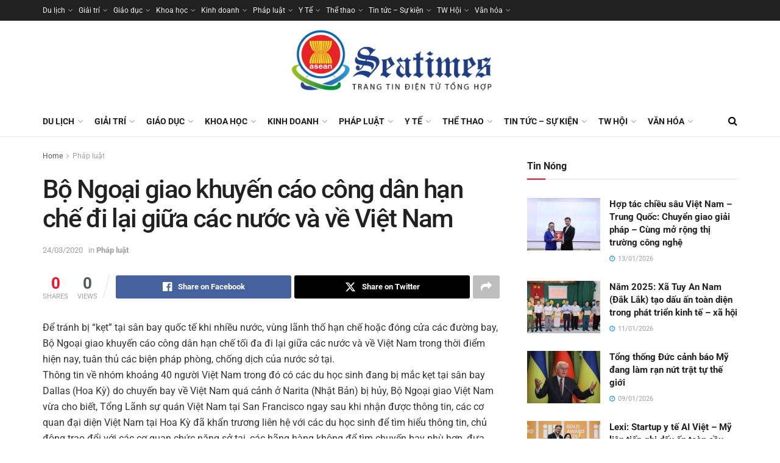

--- FILE ---
content_type: text/html; charset=UTF-8
request_url: https://seatimes.com.vn/bo-ngoai-giao-khuyen-cao-cong-dan-han-che-di-lai-giua-cac-nuoc-va-ve-viet-nam/
body_size: 29294
content:
<!doctype html>
<!--[if lt IE 7]> <html class="no-js lt-ie9 lt-ie8 lt-ie7" lang="vi"> <![endif]-->
<!--[if IE 7]>    <html class="no-js lt-ie9 lt-ie8" lang="vi"> <![endif]-->
<!--[if IE 8]>    <html class="no-js lt-ie9" lang="vi"> <![endif]-->
<!--[if IE 9]>    <html class="no-js lt-ie10" lang="vi"> <![endif]-->
<!--[if gt IE 8]><!--> <html class="no-js" lang="vi"> <!--<![endif]-->
<head>
    <meta http-equiv="Content-Type" content="text/html; charset=UTF-8" />
    <meta name='viewport' content='width=device-width, initial-scale=1, user-scalable=yes' />
    <link rel="profile" href="https://gmpg.org/xfn/11" />
    <link rel="pingback" href="https://seatimes.com.vn/xmlrpc.php" />
    <meta name='robots' content='index, follow, max-image-preview:large, max-snippet:-1, max-video-preview:-1' />
			<script type="text/javascript">
			  var jnews_ajax_url = '/?ajax-request=jnews'
			</script>
			<script type="text/javascript">;window.jnews=window.jnews||{},window.jnews.library=window.jnews.library||{},window.jnews.library=function(){"use strict";var e=this;e.win=window,e.doc=document,e.noop=function(){},e.globalBody=e.doc.getElementsByTagName("body")[0],e.globalBody=e.globalBody?e.globalBody:e.doc,e.win.jnewsDataStorage=e.win.jnewsDataStorage||{_storage:new WeakMap,put:function(e,t,n){this._storage.has(e)||this._storage.set(e,new Map),this._storage.get(e).set(t,n)},get:function(e,t){return this._storage.get(e).get(t)},has:function(e,t){return this._storage.has(e)&&this._storage.get(e).has(t)},remove:function(e,t){var n=this._storage.get(e).delete(t);return 0===!this._storage.get(e).size&&this._storage.delete(e),n}},e.windowWidth=function(){return e.win.innerWidth||e.docEl.clientWidth||e.globalBody.clientWidth},e.windowHeight=function(){return e.win.innerHeight||e.docEl.clientHeight||e.globalBody.clientHeight},e.requestAnimationFrame=e.win.requestAnimationFrame||e.win.webkitRequestAnimationFrame||e.win.mozRequestAnimationFrame||e.win.msRequestAnimationFrame||window.oRequestAnimationFrame||function(e){return setTimeout(e,1e3/60)},e.cancelAnimationFrame=e.win.cancelAnimationFrame||e.win.webkitCancelAnimationFrame||e.win.webkitCancelRequestAnimationFrame||e.win.mozCancelAnimationFrame||e.win.msCancelRequestAnimationFrame||e.win.oCancelRequestAnimationFrame||function(e){clearTimeout(e)},e.classListSupport="classList"in document.createElement("_"),e.hasClass=e.classListSupport?function(e,t){return e.classList.contains(t)}:function(e,t){return e.className.indexOf(t)>=0},e.addClass=e.classListSupport?function(t,n){e.hasClass(t,n)||t.classList.add(n)}:function(t,n){e.hasClass(t,n)||(t.className+=" "+n)},e.removeClass=e.classListSupport?function(t,n){e.hasClass(t,n)&&t.classList.remove(n)}:function(t,n){e.hasClass(t,n)&&(t.className=t.className.replace(n,""))},e.objKeys=function(e){var t=[];for(var n in e)Object.prototype.hasOwnProperty.call(e,n)&&t.push(n);return t},e.isObjectSame=function(e,t){var n=!0;return JSON.stringify(e)!==JSON.stringify(t)&&(n=!1),n},e.extend=function(){for(var e,t,n,o=arguments[0]||{},i=1,a=arguments.length;i<a;i++)if(null!==(e=arguments[i]))for(t in e)o!==(n=e[t])&&void 0!==n&&(o[t]=n);return o},e.dataStorage=e.win.jnewsDataStorage,e.isVisible=function(e){return 0!==e.offsetWidth&&0!==e.offsetHeight||e.getBoundingClientRect().length},e.getHeight=function(e){return e.offsetHeight||e.clientHeight||e.getBoundingClientRect().height},e.getWidth=function(e){return e.offsetWidth||e.clientWidth||e.getBoundingClientRect().width},e.supportsPassive=!1;try{var t=Object.defineProperty({},"passive",{get:function(){e.supportsPassive=!0}});"createEvent"in e.doc?e.win.addEventListener("test",null,t):"fireEvent"in e.doc&&e.win.attachEvent("test",null)}catch(e){}e.passiveOption=!!e.supportsPassive&&{passive:!0},e.setStorage=function(e,t){e="jnews-"+e;var n={expired:Math.floor(((new Date).getTime()+432e5)/1e3)};t=Object.assign(n,t);localStorage.setItem(e,JSON.stringify(t))},e.getStorage=function(e){e="jnews-"+e;var t=localStorage.getItem(e);return null!==t&&0<t.length?JSON.parse(localStorage.getItem(e)):{}},e.expiredStorage=function(){var t,n="jnews-";for(var o in localStorage)o.indexOf(n)>-1&&"undefined"!==(t=e.getStorage(o.replace(n,""))).expired&&t.expired<Math.floor((new Date).getTime()/1e3)&&localStorage.removeItem(o)},e.addEvents=function(t,n,o){for(var i in n){var a=["touchstart","touchmove"].indexOf(i)>=0&&!o&&e.passiveOption;"createEvent"in e.doc?t.addEventListener(i,n[i],a):"fireEvent"in e.doc&&t.attachEvent("on"+i,n[i])}},e.removeEvents=function(t,n){for(var o in n)"createEvent"in e.doc?t.removeEventListener(o,n[o]):"fireEvent"in e.doc&&t.detachEvent("on"+o,n[o])},e.triggerEvents=function(t,n,o){var i;o=o||{detail:null};return"createEvent"in e.doc?(!(i=e.doc.createEvent("CustomEvent")||new CustomEvent(n)).initCustomEvent||i.initCustomEvent(n,!0,!1,o),void t.dispatchEvent(i)):"fireEvent"in e.doc?((i=e.doc.createEventObject()).eventType=n,void t.fireEvent("on"+i.eventType,i)):void 0},e.getParents=function(t,n){void 0===n&&(n=e.doc);for(var o=[],i=t.parentNode,a=!1;!a;)if(i){var r=i;r.querySelectorAll(n).length?a=!0:(o.push(r),i=r.parentNode)}else o=[],a=!0;return o},e.forEach=function(e,t,n){for(var o=0,i=e.length;o<i;o++)t.call(n,e[o],o)},e.getText=function(e){return e.innerText||e.textContent},e.setText=function(e,t){var n="object"==typeof t?t.innerText||t.textContent:t;e.innerText&&(e.innerText=n),e.textContent&&(e.textContent=n)},e.httpBuildQuery=function(t){return e.objKeys(t).reduce(function t(n){var o=arguments.length>1&&void 0!==arguments[1]?arguments[1]:null;return function(i,a){var r=n[a];a=encodeURIComponent(a);var s=o?"".concat(o,"[").concat(a,"]"):a;return null==r||"function"==typeof r?(i.push("".concat(s,"=")),i):["number","boolean","string"].includes(typeof r)?(i.push("".concat(s,"=").concat(encodeURIComponent(r))),i):(i.push(e.objKeys(r).reduce(t(r,s),[]).join("&")),i)}}(t),[]).join("&")},e.get=function(t,n,o,i){return o="function"==typeof o?o:e.noop,e.ajax("GET",t,n,o,i)},e.post=function(t,n,o,i){return o="function"==typeof o?o:e.noop,e.ajax("POST",t,n,o,i)},e.ajax=function(t,n,o,i,a){var r=new XMLHttpRequest,s=n,c=e.httpBuildQuery(o);if(t=-1!=["GET","POST"].indexOf(t)?t:"GET",r.open(t,s+("GET"==t?"?"+c:""),!0),"POST"==t&&r.setRequestHeader("Content-type","application/x-www-form-urlencoded"),r.setRequestHeader("X-Requested-With","XMLHttpRequest"),r.onreadystatechange=function(){4===r.readyState&&200<=r.status&&300>r.status&&"function"==typeof i&&i.call(void 0,r.response)},void 0!==a&&!a){return{xhr:r,send:function(){r.send("POST"==t?c:null)}}}return r.send("POST"==t?c:null),{xhr:r}},e.scrollTo=function(t,n,o){function i(e,t,n){this.start=this.position(),this.change=e-this.start,this.currentTime=0,this.increment=20,this.duration=void 0===n?500:n,this.callback=t,this.finish=!1,this.animateScroll()}return Math.easeInOutQuad=function(e,t,n,o){return(e/=o/2)<1?n/2*e*e+t:-n/2*(--e*(e-2)-1)+t},i.prototype.stop=function(){this.finish=!0},i.prototype.move=function(t){e.doc.documentElement.scrollTop=t,e.globalBody.parentNode.scrollTop=t,e.globalBody.scrollTop=t},i.prototype.position=function(){return e.doc.documentElement.scrollTop||e.globalBody.parentNode.scrollTop||e.globalBody.scrollTop},i.prototype.animateScroll=function(){this.currentTime+=this.increment;var t=Math.easeInOutQuad(this.currentTime,this.start,this.change,this.duration);this.move(t),this.currentTime<this.duration&&!this.finish?e.requestAnimationFrame.call(e.win,this.animateScroll.bind(this)):this.callback&&"function"==typeof this.callback&&this.callback()},new i(t,n,o)},e.unwrap=function(t){var n,o=t;e.forEach(t,(function(e,t){n?n+=e:n=e})),o.replaceWith(n)},e.performance={start:function(e){performance.mark(e+"Start")},stop:function(e){performance.mark(e+"End"),performance.measure(e,e+"Start",e+"End")}},e.fps=function(){var t=0,n=0,o=0;!function(){var i=t=0,a=0,r=0,s=document.getElementById("fpsTable"),c=function(t){void 0===document.getElementsByTagName("body")[0]?e.requestAnimationFrame.call(e.win,(function(){c(t)})):document.getElementsByTagName("body")[0].appendChild(t)};null===s&&((s=document.createElement("div")).style.position="fixed",s.style.top="120px",s.style.left="10px",s.style.width="100px",s.style.height="20px",s.style.border="1px solid black",s.style.fontSize="11px",s.style.zIndex="100000",s.style.backgroundColor="white",s.id="fpsTable",c(s));var l=function(){o++,n=Date.now(),(a=(o/(r=(n-t)/1e3)).toPrecision(2))!=i&&(i=a,s.innerHTML=i+"fps"),1<r&&(t=n,o=0),e.requestAnimationFrame.call(e.win,l)};l()}()},e.instr=function(e,t){for(var n=0;n<t.length;n++)if(-1!==e.toLowerCase().indexOf(t[n].toLowerCase()))return!0},e.winLoad=function(t,n){function o(o){if("complete"===e.doc.readyState||"interactive"===e.doc.readyState)return!o||n?setTimeout(t,n||1):t(o),1}o()||e.addEvents(e.win,{load:o})},e.docReady=function(t,n){function o(o){if("complete"===e.doc.readyState||"interactive"===e.doc.readyState)return!o||n?setTimeout(t,n||1):t(o),1}o()||e.addEvents(e.doc,{DOMContentLoaded:o})},e.fireOnce=function(){e.docReady((function(){e.assets=e.assets||[],e.assets.length&&(e.boot(),e.load_assets())}),50)},e.boot=function(){e.length&&e.doc.querySelectorAll("style[media]").forEach((function(e){"not all"==e.getAttribute("media")&&e.removeAttribute("media")}))},e.create_js=function(t,n){var o=e.doc.createElement("script");switch(o.setAttribute("src",t),n){case"defer":o.setAttribute("defer",!0);break;case"async":o.setAttribute("async",!0);break;case"deferasync":o.setAttribute("defer",!0),o.setAttribute("async",!0)}e.globalBody.appendChild(o)},e.load_assets=function(){"object"==typeof e.assets&&e.forEach(e.assets.slice(0),(function(t,n){var o="";t.defer&&(o+="defer"),t.async&&(o+="async"),e.create_js(t.url,o);var i=e.assets.indexOf(t);i>-1&&e.assets.splice(i,1)})),e.assets=jnewsoption.au_scripts=window.jnewsads=[]},e.setCookie=function(e,t,n){var o="";if(n){var i=new Date;i.setTime(i.getTime()+24*n*60*60*1e3),o="; expires="+i.toUTCString()}document.cookie=e+"="+(t||"")+o+"; path=/"},e.getCookie=function(e){for(var t=e+"=",n=document.cookie.split(";"),o=0;o<n.length;o++){for(var i=n[o];" "==i.charAt(0);)i=i.substring(1,i.length);if(0==i.indexOf(t))return i.substring(t.length,i.length)}return null},e.eraseCookie=function(e){document.cookie=e+"=; Path=/; Expires=Thu, 01 Jan 1970 00:00:01 GMT;"},e.docReady((function(){e.globalBody=e.globalBody==e.doc?e.doc.getElementsByTagName("body")[0]:e.globalBody,e.globalBody=e.globalBody?e.globalBody:e.doc})),e.winLoad((function(){e.winLoad((function(){var t=!1;if(void 0!==window.jnewsadmin)if(void 0!==window.file_version_checker){var n=e.objKeys(window.file_version_checker);n.length?n.forEach((function(e){t||"10.0.4"===window.file_version_checker[e]||(t=!0)})):t=!0}else t=!0;t&&(window.jnewsHelper.getMessage(),window.jnewsHelper.getNotice())}),2500)}))},window.jnews.library=new window.jnews.library;</script>
	<!-- This site is optimized with the Yoast SEO plugin v26.1.1 - https://yoast.com/wordpress/plugins/seo/ -->
	<title>Bộ Ngoại giao khuyến cáo công dân hạn chế đi lại giữa các nước và về Việt Nam - Seatimes - Thời báo Đông Nam Á</title>
	<link rel="canonical" href="https://seatimes.com.vn/bo-ngoai-giao-khuyen-cao-cong-dan-han-che-di-lai-giua-cac-nuoc-va-ve-viet-nam/" />
	<meta property="og:locale" content="vi_VN" />
	<meta property="og:type" content="article" />
	<meta property="og:title" content="Bộ Ngoại giao khuyến cáo công dân hạn chế đi lại giữa các nước và về Việt Nam - Seatimes - Thời báo Đông Nam Á" />
	<meta property="og:description" content="Để tránh bị “kẹt” tại sân bay quốc tế khi nhiều nước, vùng lãnh thố hạn chế hoặc đóng cửa các đường bay, Bộ Ngoại giao khuyến cáo công dân hạn chế tối đa đi lại giữa các nước và về Việt Nam trong thời điểm hiện nay, tuân thủ các biện pháp phòng, chống dịch của nước sở tại." />
	<meta property="og:url" content="https://seatimes.com.vn/bo-ngoai-giao-khuyen-cao-cong-dan-han-che-di-lai-giua-cac-nuoc-va-ve-viet-nam/" />
	<meta property="og:site_name" content="Seatimes - Thời báo Đông Nam Á" />
	<meta property="article:published_time" content="2020-03-24T21:33:00+00:00" />
	<meta property="og:image" content="https://seatimes.com.vn/wp-content/uploads/2021/59/1130_8.jpg" />
	<meta property="og:image:width" content="682" />
	<meta property="og:image:height" content="512" />
	<meta property="og:image:type" content="image/jpeg" />
	<meta name="author" content="admin" />
	<meta name="twitter:card" content="summary_large_image" />
	<meta name="twitter:label1" content="Được viết bởi" />
	<meta name="twitter:data1" content="admin" />
	<meta name="twitter:label2" content="Ước tính thời gian đọc" />
	<meta name="twitter:data2" content="6 phút" />
	<script type="application/ld+json" class="yoast-schema-graph">{"@context":"https://schema.org","@graph":[{"@type":"Article","@id":"https://seatimes.com.vn/bo-ngoai-giao-khuyen-cao-cong-dan-han-che-di-lai-giua-cac-nuoc-va-ve-viet-nam/#article","isPartOf":{"@id":"https://seatimes.com.vn/bo-ngoai-giao-khuyen-cao-cong-dan-han-che-di-lai-giua-cac-nuoc-va-ve-viet-nam/"},"author":{"name":"admin","@id":"https://seatimes.com.vn/#/schema/person/370839d301fc09a7be79ec0bc723d1ec"},"headline":"Bộ Ngoại giao khuyến cáo công dân hạn chế đi lại giữa các nước và về Việt Nam","datePublished":"2020-03-24T21:33:00+00:00","mainEntityOfPage":{"@id":"https://seatimes.com.vn/bo-ngoai-giao-khuyen-cao-cong-dan-han-che-di-lai-giua-cac-nuoc-va-ve-viet-nam/"},"wordCount":1150,"commentCount":0,"publisher":{"@id":"https://seatimes.com.vn/#organization"},"image":{"@id":"https://seatimes.com.vn/bo-ngoai-giao-khuyen-cao-cong-dan-han-che-di-lai-giua-cac-nuoc-va-ve-viet-nam/#primaryimage"},"thumbnailUrl":"https://seatimes.com.vn/wp-content/uploads/2021/59/1130_8.jpg","keywords":["Bộ Ngoại Giao","công dân","COVID-19","hạn chế đi lại","nhiễm COVID-19","nhiếm virus corona","virus corona"],"articleSection":["Pháp luật"],"inLanguage":"vi"},{"@type":"WebPage","@id":"https://seatimes.com.vn/bo-ngoai-giao-khuyen-cao-cong-dan-han-che-di-lai-giua-cac-nuoc-va-ve-viet-nam/","url":"https://seatimes.com.vn/bo-ngoai-giao-khuyen-cao-cong-dan-han-che-di-lai-giua-cac-nuoc-va-ve-viet-nam/","name":"Bộ Ngoại giao khuyến cáo công dân hạn chế đi lại giữa các nước và về Việt Nam - Seatimes - Thời báo Đông Nam Á","isPartOf":{"@id":"https://seatimes.com.vn/#website"},"primaryImageOfPage":{"@id":"https://seatimes.com.vn/bo-ngoai-giao-khuyen-cao-cong-dan-han-che-di-lai-giua-cac-nuoc-va-ve-viet-nam/#primaryimage"},"image":{"@id":"https://seatimes.com.vn/bo-ngoai-giao-khuyen-cao-cong-dan-han-che-di-lai-giua-cac-nuoc-va-ve-viet-nam/#primaryimage"},"thumbnailUrl":"https://seatimes.com.vn/wp-content/uploads/2021/59/1130_8.jpg","datePublished":"2020-03-24T21:33:00+00:00","breadcrumb":{"@id":"https://seatimes.com.vn/bo-ngoai-giao-khuyen-cao-cong-dan-han-che-di-lai-giua-cac-nuoc-va-ve-viet-nam/#breadcrumb"},"inLanguage":"vi","potentialAction":[{"@type":"ReadAction","target":["https://seatimes.com.vn/bo-ngoai-giao-khuyen-cao-cong-dan-han-che-di-lai-giua-cac-nuoc-va-ve-viet-nam/"]}]},{"@type":"ImageObject","inLanguage":"vi","@id":"https://seatimes.com.vn/bo-ngoai-giao-khuyen-cao-cong-dan-han-che-di-lai-giua-cac-nuoc-va-ve-viet-nam/#primaryimage","url":"https://seatimes.com.vn/wp-content/uploads/2021/59/1130_8.jpg","contentUrl":"https://seatimes.com.vn/wp-content/uploads/2021/59/1130_8.jpg","width":682,"height":512},{"@type":"BreadcrumbList","@id":"https://seatimes.com.vn/bo-ngoai-giao-khuyen-cao-cong-dan-han-che-di-lai-giua-cac-nuoc-va-ve-viet-nam/#breadcrumb","itemListElement":[{"@type":"ListItem","position":1,"name":"Trang chủ","item":"https://seatimes.com.vn/"},{"@type":"ListItem","position":2,"name":"Bộ Ngoại giao khuyến cáo công dân hạn chế đi lại giữa các nước và về Việt Nam"}]},{"@type":"WebSite","@id":"https://seatimes.com.vn/#website","url":"https://seatimes.com.vn/","name":"Seatimes - Thời báo Đông Nam Á","description":"Tin nhanh, tin tức đời sống","publisher":{"@id":"https://seatimes.com.vn/#organization"},"potentialAction":[{"@type":"SearchAction","target":{"@type":"EntryPoint","urlTemplate":"https://seatimes.com.vn/?s={search_term_string}"},"query-input":{"@type":"PropertyValueSpecification","valueRequired":true,"valueName":"search_term_string"}}],"inLanguage":"vi"},{"@type":"Organization","@id":"https://seatimes.com.vn/#organization","name":"Seatimes - Thời báo Đông Nam Á","url":"https://seatimes.com.vn/","logo":{"@type":"ImageObject","inLanguage":"vi","@id":"https://seatimes.com.vn/#/schema/logo/image/","url":"https://seatimes.com.vn/wp-content/uploads/2022/12/logo-seatimes-new.png","contentUrl":"https://seatimes.com.vn/wp-content/uploads/2022/12/logo-seatimes-new.png","width":784,"height":300,"caption":"Seatimes - Thời báo Đông Nam Á"},"image":{"@id":"https://seatimes.com.vn/#/schema/logo/image/"}},{"@type":"Person","@id":"https://seatimes.com.vn/#/schema/person/370839d301fc09a7be79ec0bc723d1ec","name":"admin","sameAs":["https://seatimes.com.vn"],"url":"https://seatimes.com.vn/author/namkiem/"}]}</script>
	<!-- / Yoast SEO plugin. -->


<link rel='dns-prefetch' href='//fonts.googleapis.com' />
<link rel='preconnect' href='https://fonts.gstatic.com' />
<link rel="alternate" type="application/rss+xml" title="Dòng thông tin Seatimes - Thời báo Đông Nam Á &raquo;" href="https://seatimes.com.vn/feed/" />
<link rel="alternate" title="oNhúng (JSON)" type="application/json+oembed" href="https://seatimes.com.vn/wp-json/oembed/1.0/embed?url=https%3A%2F%2Fseatimes.com.vn%2Fbo-ngoai-giao-khuyen-cao-cong-dan-han-che-di-lai-giua-cac-nuoc-va-ve-viet-nam%2F" />
<style id='wp-img-auto-sizes-contain-inline-css' type='text/css'>
img:is([sizes=auto i],[sizes^="auto," i]){contain-intrinsic-size:3000px 1500px}
/*# sourceURL=wp-img-auto-sizes-contain-inline-css */
</style>
<style id='wp-emoji-styles-inline-css' type='text/css'>

	img.wp-smiley, img.emoji {
		display: inline !important;
		border: none !important;
		box-shadow: none !important;
		height: 1em !important;
		width: 1em !important;
		margin: 0 0.07em !important;
		vertical-align: -0.1em !important;
		background: none !important;
		padding: 0 !important;
	}
/*# sourceURL=wp-emoji-styles-inline-css */
</style>
<link rel='stylesheet' id='wp-block-library-css' href='https://seatimes.com.vn/wp-includes/css/dist/block-library/style.min.css?ver=6.9' type='text/css' media='all' />
<style id='global-styles-inline-css' type='text/css'>
:root{--wp--preset--aspect-ratio--square: 1;--wp--preset--aspect-ratio--4-3: 4/3;--wp--preset--aspect-ratio--3-4: 3/4;--wp--preset--aspect-ratio--3-2: 3/2;--wp--preset--aspect-ratio--2-3: 2/3;--wp--preset--aspect-ratio--16-9: 16/9;--wp--preset--aspect-ratio--9-16: 9/16;--wp--preset--color--black: #000000;--wp--preset--color--cyan-bluish-gray: #abb8c3;--wp--preset--color--white: #ffffff;--wp--preset--color--pale-pink: #f78da7;--wp--preset--color--vivid-red: #cf2e2e;--wp--preset--color--luminous-vivid-orange: #ff6900;--wp--preset--color--luminous-vivid-amber: #fcb900;--wp--preset--color--light-green-cyan: #7bdcb5;--wp--preset--color--vivid-green-cyan: #00d084;--wp--preset--color--pale-cyan-blue: #8ed1fc;--wp--preset--color--vivid-cyan-blue: #0693e3;--wp--preset--color--vivid-purple: #9b51e0;--wp--preset--gradient--vivid-cyan-blue-to-vivid-purple: linear-gradient(135deg,rgb(6,147,227) 0%,rgb(155,81,224) 100%);--wp--preset--gradient--light-green-cyan-to-vivid-green-cyan: linear-gradient(135deg,rgb(122,220,180) 0%,rgb(0,208,130) 100%);--wp--preset--gradient--luminous-vivid-amber-to-luminous-vivid-orange: linear-gradient(135deg,rgb(252,185,0) 0%,rgb(255,105,0) 100%);--wp--preset--gradient--luminous-vivid-orange-to-vivid-red: linear-gradient(135deg,rgb(255,105,0) 0%,rgb(207,46,46) 100%);--wp--preset--gradient--very-light-gray-to-cyan-bluish-gray: linear-gradient(135deg,rgb(238,238,238) 0%,rgb(169,184,195) 100%);--wp--preset--gradient--cool-to-warm-spectrum: linear-gradient(135deg,rgb(74,234,220) 0%,rgb(151,120,209) 20%,rgb(207,42,186) 40%,rgb(238,44,130) 60%,rgb(251,105,98) 80%,rgb(254,248,76) 100%);--wp--preset--gradient--blush-light-purple: linear-gradient(135deg,rgb(255,206,236) 0%,rgb(152,150,240) 100%);--wp--preset--gradient--blush-bordeaux: linear-gradient(135deg,rgb(254,205,165) 0%,rgb(254,45,45) 50%,rgb(107,0,62) 100%);--wp--preset--gradient--luminous-dusk: linear-gradient(135deg,rgb(255,203,112) 0%,rgb(199,81,192) 50%,rgb(65,88,208) 100%);--wp--preset--gradient--pale-ocean: linear-gradient(135deg,rgb(255,245,203) 0%,rgb(182,227,212) 50%,rgb(51,167,181) 100%);--wp--preset--gradient--electric-grass: linear-gradient(135deg,rgb(202,248,128) 0%,rgb(113,206,126) 100%);--wp--preset--gradient--midnight: linear-gradient(135deg,rgb(2,3,129) 0%,rgb(40,116,252) 100%);--wp--preset--font-size--small: 13px;--wp--preset--font-size--medium: 20px;--wp--preset--font-size--large: 36px;--wp--preset--font-size--x-large: 42px;--wp--preset--spacing--20: 0.44rem;--wp--preset--spacing--30: 0.67rem;--wp--preset--spacing--40: 1rem;--wp--preset--spacing--50: 1.5rem;--wp--preset--spacing--60: 2.25rem;--wp--preset--spacing--70: 3.38rem;--wp--preset--spacing--80: 5.06rem;--wp--preset--shadow--natural: 6px 6px 9px rgba(0, 0, 0, 0.2);--wp--preset--shadow--deep: 12px 12px 50px rgba(0, 0, 0, 0.4);--wp--preset--shadow--sharp: 6px 6px 0px rgba(0, 0, 0, 0.2);--wp--preset--shadow--outlined: 6px 6px 0px -3px rgb(255, 255, 255), 6px 6px rgb(0, 0, 0);--wp--preset--shadow--crisp: 6px 6px 0px rgb(0, 0, 0);}:where(.is-layout-flex){gap: 0.5em;}:where(.is-layout-grid){gap: 0.5em;}body .is-layout-flex{display: flex;}.is-layout-flex{flex-wrap: wrap;align-items: center;}.is-layout-flex > :is(*, div){margin: 0;}body .is-layout-grid{display: grid;}.is-layout-grid > :is(*, div){margin: 0;}:where(.wp-block-columns.is-layout-flex){gap: 2em;}:where(.wp-block-columns.is-layout-grid){gap: 2em;}:where(.wp-block-post-template.is-layout-flex){gap: 1.25em;}:where(.wp-block-post-template.is-layout-grid){gap: 1.25em;}.has-black-color{color: var(--wp--preset--color--black) !important;}.has-cyan-bluish-gray-color{color: var(--wp--preset--color--cyan-bluish-gray) !important;}.has-white-color{color: var(--wp--preset--color--white) !important;}.has-pale-pink-color{color: var(--wp--preset--color--pale-pink) !important;}.has-vivid-red-color{color: var(--wp--preset--color--vivid-red) !important;}.has-luminous-vivid-orange-color{color: var(--wp--preset--color--luminous-vivid-orange) !important;}.has-luminous-vivid-amber-color{color: var(--wp--preset--color--luminous-vivid-amber) !important;}.has-light-green-cyan-color{color: var(--wp--preset--color--light-green-cyan) !important;}.has-vivid-green-cyan-color{color: var(--wp--preset--color--vivid-green-cyan) !important;}.has-pale-cyan-blue-color{color: var(--wp--preset--color--pale-cyan-blue) !important;}.has-vivid-cyan-blue-color{color: var(--wp--preset--color--vivid-cyan-blue) !important;}.has-vivid-purple-color{color: var(--wp--preset--color--vivid-purple) !important;}.has-black-background-color{background-color: var(--wp--preset--color--black) !important;}.has-cyan-bluish-gray-background-color{background-color: var(--wp--preset--color--cyan-bluish-gray) !important;}.has-white-background-color{background-color: var(--wp--preset--color--white) !important;}.has-pale-pink-background-color{background-color: var(--wp--preset--color--pale-pink) !important;}.has-vivid-red-background-color{background-color: var(--wp--preset--color--vivid-red) !important;}.has-luminous-vivid-orange-background-color{background-color: var(--wp--preset--color--luminous-vivid-orange) !important;}.has-luminous-vivid-amber-background-color{background-color: var(--wp--preset--color--luminous-vivid-amber) !important;}.has-light-green-cyan-background-color{background-color: var(--wp--preset--color--light-green-cyan) !important;}.has-vivid-green-cyan-background-color{background-color: var(--wp--preset--color--vivid-green-cyan) !important;}.has-pale-cyan-blue-background-color{background-color: var(--wp--preset--color--pale-cyan-blue) !important;}.has-vivid-cyan-blue-background-color{background-color: var(--wp--preset--color--vivid-cyan-blue) !important;}.has-vivid-purple-background-color{background-color: var(--wp--preset--color--vivid-purple) !important;}.has-black-border-color{border-color: var(--wp--preset--color--black) !important;}.has-cyan-bluish-gray-border-color{border-color: var(--wp--preset--color--cyan-bluish-gray) !important;}.has-white-border-color{border-color: var(--wp--preset--color--white) !important;}.has-pale-pink-border-color{border-color: var(--wp--preset--color--pale-pink) !important;}.has-vivid-red-border-color{border-color: var(--wp--preset--color--vivid-red) !important;}.has-luminous-vivid-orange-border-color{border-color: var(--wp--preset--color--luminous-vivid-orange) !important;}.has-luminous-vivid-amber-border-color{border-color: var(--wp--preset--color--luminous-vivid-amber) !important;}.has-light-green-cyan-border-color{border-color: var(--wp--preset--color--light-green-cyan) !important;}.has-vivid-green-cyan-border-color{border-color: var(--wp--preset--color--vivid-green-cyan) !important;}.has-pale-cyan-blue-border-color{border-color: var(--wp--preset--color--pale-cyan-blue) !important;}.has-vivid-cyan-blue-border-color{border-color: var(--wp--preset--color--vivid-cyan-blue) !important;}.has-vivid-purple-border-color{border-color: var(--wp--preset--color--vivid-purple) !important;}.has-vivid-cyan-blue-to-vivid-purple-gradient-background{background: var(--wp--preset--gradient--vivid-cyan-blue-to-vivid-purple) !important;}.has-light-green-cyan-to-vivid-green-cyan-gradient-background{background: var(--wp--preset--gradient--light-green-cyan-to-vivid-green-cyan) !important;}.has-luminous-vivid-amber-to-luminous-vivid-orange-gradient-background{background: var(--wp--preset--gradient--luminous-vivid-amber-to-luminous-vivid-orange) !important;}.has-luminous-vivid-orange-to-vivid-red-gradient-background{background: var(--wp--preset--gradient--luminous-vivid-orange-to-vivid-red) !important;}.has-very-light-gray-to-cyan-bluish-gray-gradient-background{background: var(--wp--preset--gradient--very-light-gray-to-cyan-bluish-gray) !important;}.has-cool-to-warm-spectrum-gradient-background{background: var(--wp--preset--gradient--cool-to-warm-spectrum) !important;}.has-blush-light-purple-gradient-background{background: var(--wp--preset--gradient--blush-light-purple) !important;}.has-blush-bordeaux-gradient-background{background: var(--wp--preset--gradient--blush-bordeaux) !important;}.has-luminous-dusk-gradient-background{background: var(--wp--preset--gradient--luminous-dusk) !important;}.has-pale-ocean-gradient-background{background: var(--wp--preset--gradient--pale-ocean) !important;}.has-electric-grass-gradient-background{background: var(--wp--preset--gradient--electric-grass) !important;}.has-midnight-gradient-background{background: var(--wp--preset--gradient--midnight) !important;}.has-small-font-size{font-size: var(--wp--preset--font-size--small) !important;}.has-medium-font-size{font-size: var(--wp--preset--font-size--medium) !important;}.has-large-font-size{font-size: var(--wp--preset--font-size--large) !important;}.has-x-large-font-size{font-size: var(--wp--preset--font-size--x-large) !important;}
/*# sourceURL=global-styles-inline-css */
</style>

<style id='classic-theme-styles-inline-css' type='text/css'>
/*! This file is auto-generated */
.wp-block-button__link{color:#fff;background-color:#32373c;border-radius:9999px;box-shadow:none;text-decoration:none;padding:calc(.667em + 2px) calc(1.333em + 2px);font-size:1.125em}.wp-block-file__button{background:#32373c;color:#fff;text-decoration:none}
/*# sourceURL=/wp-includes/css/classic-themes.min.css */
</style>
<link rel='stylesheet' id='jnews-parent-style-css' href='https://seatimes.com.vn/wp-content/themes/jnews/style.css?ver=6.9' type='text/css' media='all' />
<link rel='stylesheet' id='elementor-frontend-css' href='https://seatimes.com.vn/wp-content/plugins/elementor/assets/css/frontend.min.css?ver=3.30.4' type='text/css' media='all' />
<link rel='stylesheet' id='jeg_customizer_font-css' href='//fonts.googleapis.com/css?family=Roboto%3Aregular%2C500%2C700%2C500%2Cregular&#038;display=swap&#038;ver=1.3.0' type='text/css' media='all' />
<link rel='stylesheet' id='font-awesome-css' href='https://seatimes.com.vn/wp-content/plugins/elementor/assets/lib/font-awesome/css/font-awesome.min.css?ver=4.7.0' type='text/css' media='all' />
<link rel='stylesheet' id='jnews-frontend-css' href='https://seatimes.com.vn/wp-content/themes/jnews/assets/dist/frontend.min.css?ver=1.0.0' type='text/css' media='all' />
<link rel='stylesheet' id='jnews-elementor-css' href='https://seatimes.com.vn/wp-content/themes/jnews/assets/css/elementor-frontend.css?ver=1.0.0' type='text/css' media='all' />
<link rel='stylesheet' id='jnews-style-css' href='https://seatimes.com.vn/wp-content/themes/jnews-child/style.css?ver=1.0.0' type='text/css' media='all' />
<link rel='stylesheet' id='jnews-darkmode-css' href='https://seatimes.com.vn/wp-content/themes/jnews/assets/css/darkmode.css?ver=1.0.0' type='text/css' media='all' />
<link rel='stylesheet' id='jnews-social-login-style-css' href='https://seatimes.com.vn/wp-content/plugins/jnews-social-login/assets/css/plugin.css?ver=11.0.2' type='text/css' media='all' />
<link rel='stylesheet' id='jnews-select-share-css' href='https://seatimes.com.vn/wp-content/plugins/jnews-social-share/assets/css/plugin.css' type='text/css' media='all' />
<link rel='stylesheet' id='jnews-weather-style-css' href='https://seatimes.com.vn/wp-content/plugins/jnews-weather/assets/css/plugin.css?ver=11.0.1' type='text/css' media='all' />
<script type="text/javascript" src="https://seatimes.com.vn/wp-includes/js/jquery/jquery.min.js?ver=3.7.1" id="jquery-core-js"></script>
<script type="text/javascript" src="https://seatimes.com.vn/wp-includes/js/jquery/jquery-migrate.min.js?ver=3.4.1" id="jquery-migrate-js"></script>
<link rel="https://api.w.org/" href="https://seatimes.com.vn/wp-json/" /><link rel="alternate" title="JSON" type="application/json" href="https://seatimes.com.vn/wp-json/wp/v2/posts/31629" /><link rel="EditURI" type="application/rsd+xml" title="RSD" href="https://seatimes.com.vn/xmlrpc.php?rsd" />
<meta name="generator" content="WordPress 6.9" />
<link rel='shortlink' href='https://seatimes.com.vn/?p=31629' />
<meta name="generator" content="Elementor 3.30.4; features: additional_custom_breakpoints; settings: css_print_method-external, google_font-enabled, font_display-auto">
			<style>
				.e-con.e-parent:nth-of-type(n+4):not(.e-lazyloaded):not(.e-no-lazyload),
				.e-con.e-parent:nth-of-type(n+4):not(.e-lazyloaded):not(.e-no-lazyload) * {
					background-image: none !important;
				}
				@media screen and (max-height: 1024px) {
					.e-con.e-parent:nth-of-type(n+3):not(.e-lazyloaded):not(.e-no-lazyload),
					.e-con.e-parent:nth-of-type(n+3):not(.e-lazyloaded):not(.e-no-lazyload) * {
						background-image: none !important;
					}
				}
				@media screen and (max-height: 640px) {
					.e-con.e-parent:nth-of-type(n+2):not(.e-lazyloaded):not(.e-no-lazyload),
					.e-con.e-parent:nth-of-type(n+2):not(.e-lazyloaded):not(.e-no-lazyload) * {
						background-image: none !important;
					}
				}
			</style>
			<script type='application/ld+json'>{"@context":"http:\/\/schema.org","@type":"Organization","@id":"https:\/\/seatimes.com.vn\/#organization","url":"https:\/\/seatimes.com.vn\/","name":"","logo":{"@type":"ImageObject","url":""},"sameAs":["http:\/\/facebook.com","http:\/\/twitter.com","https:\/\/plus.google.com\/ Jegtheme","http:\/\/youtube.com","http:\/\/jnews.jegtheme.com\/default\/feed\/"]}</script>
<script type='application/ld+json'>{"@context":"http:\/\/schema.org","@type":"WebSite","@id":"https:\/\/seatimes.com.vn\/#website","url":"https:\/\/seatimes.com.vn\/","name":"","potentialAction":{"@type":"SearchAction","target":"https:\/\/seatimes.com.vn\/?s={search_term_string}","query-input":"required name=search_term_string"}}</script>
<link rel="icon" href="https://seatimes.com.vn/wp-content/uploads/2022/10/cropped-logo-seatimes-removebg-32x32.png" sizes="32x32" />
<link rel="icon" href="https://seatimes.com.vn/wp-content/uploads/2022/10/cropped-logo-seatimes-removebg-192x192.png" sizes="192x192" />
<link rel="apple-touch-icon" href="https://seatimes.com.vn/wp-content/uploads/2022/10/cropped-logo-seatimes-removebg-180x180.png" />
<meta name="msapplication-TileImage" content="https://seatimes.com.vn/wp-content/uploads/2022/10/cropped-logo-seatimes-removebg-270x270.png" />
<style id="jeg_dynamic_css" type="text/css" data-type="jeg_custom-css">.jeg_header .jeg_bottombar, .jeg_header .jeg_bottombar.jeg_navbar_dark, .jeg_bottombar.jeg_navbar_boxed .jeg_nav_row, .jeg_bottombar.jeg_navbar_dark.jeg_navbar_boxed .jeg_nav_row { border-top-width : 0px; } .jeg_mobile_midbar, .jeg_mobile_midbar.dark { background : #eaeaea; } .jeg_header .socials_widget > a > i.fa:before { color : #f5f5f5; } .jeg_header .socials_widget.nobg > a > i > span.jeg-icon svg { fill : #f5f5f5; } .jeg_header .socials_widget.nobg > a > span.jeg-icon svg { fill : #f5f5f5; } .jeg_header .socials_widget > a > span.jeg-icon svg { fill : #f5f5f5; } .jeg_header .socials_widget > a > i > span.jeg-icon svg { fill : #f5f5f5; } .jeg_navbar_mobile_wrapper .jeg_nav_item a.jeg_mobile_toggle, .jeg_navbar_mobile_wrapper .dark .jeg_nav_item a.jeg_mobile_toggle { color : #5b5b5b; } .jeg_header .jeg_search_wrapper.search_icon .jeg_search_toggle { color : #000000; } .jeg_header .jeg_search_wrapper.jeg_search_popup_expand .jeg_search_form, .jeg_header .jeg_search_popup_expand .jeg_search_result { background : #000000; } .jeg_header .jeg_search_expanded .jeg_search_popup_expand .jeg_search_form:before { border-bottom-color : #000000; } .jeg_header .jeg_search_wrapper.jeg_search_popup_expand .jeg_search_form, .jeg_header .jeg_search_popup_expand .jeg_search_result, .jeg_header .jeg_search_popup_expand .jeg_search_result .search-noresult, .jeg_header .jeg_search_popup_expand .jeg_search_result .search-all-button { border-color : #0a0a0a; } .jeg_header .jeg_search_expanded .jeg_search_popup_expand .jeg_search_form:after { border-bottom-color : #0a0a0a; } .jeg_navbar_mobile .jeg_search_wrapper .jeg_search_toggle, .jeg_navbar_mobile .dark .jeg_search_wrapper .jeg_search_toggle { color : #5b5b5b; } body,input,textarea,select,.chosen-container-single .chosen-single,.btn,.button { font-family: Roboto,Helvetica,Arial,sans-serif; } .jeg_post_title, .entry-header .jeg_post_title, .jeg_single_tpl_2 .entry-header .jeg_post_title, .jeg_single_tpl_3 .entry-header .jeg_post_title, .jeg_single_tpl_6 .entry-header .jeg_post_title, .jeg_content .jeg_custom_title_wrapper .jeg_post_title { font-family: Roboto,Helvetica,Arial,sans-serif;font-weight : 500; font-style : normal;  } .jeg_post_excerpt p, .content-inner p { font-family: Roboto,Helvetica,Arial,sans-serif;font-weight : 400; font-style : normal;  } </style><style type="text/css">
					.no_thumbnail .jeg_thumb,
					.thumbnail-container.no_thumbnail {
					    display: none !important;
					}
					.jeg_search_result .jeg_pl_xs_3.no_thumbnail .jeg_postblock_content,
					.jeg_sidefeed .jeg_pl_xs_3.no_thumbnail .jeg_postblock_content,
					.jeg_pl_sm.no_thumbnail .jeg_postblock_content {
					    margin-left: 0;
					}
					.jeg_postblock_11 .no_thumbnail .jeg_postblock_content,
					.jeg_postblock_12 .no_thumbnail .jeg_postblock_content,
					.jeg_postblock_12.jeg_col_3o3 .no_thumbnail .jeg_postblock_content  {
					    margin-top: 0;
					}
					.jeg_postblock_15 .jeg_pl_md_box.no_thumbnail .jeg_postblock_content,
					.jeg_postblock_19 .jeg_pl_md_box.no_thumbnail .jeg_postblock_content,
					.jeg_postblock_24 .jeg_pl_md_box.no_thumbnail .jeg_postblock_content,
					.jeg_sidefeed .jeg_pl_md_box .jeg_postblock_content {
					    position: relative;
					}
					.jeg_postblock_carousel_2 .no_thumbnail .jeg_post_title a,
					.jeg_postblock_carousel_2 .no_thumbnail .jeg_post_title a:hover,
					.jeg_postblock_carousel_2 .no_thumbnail .jeg_post_meta .fa {
					    color: #212121 !important;
					} 
					.jnews-dark-mode .jeg_postblock_carousel_2 .no_thumbnail .jeg_post_title a,
					.jnews-dark-mode .jeg_postblock_carousel_2 .no_thumbnail .jeg_post_title a:hover,
					.jnews-dark-mode .jeg_postblock_carousel_2 .no_thumbnail .jeg_post_meta .fa {
					    color: #fff !important;
					} 
				</style>		<style type="text/css" id="wp-custom-css">
			.jeg_meta_author, .jeg_authorbox{
	display:none!important
}

.jeg_logo_img{
	width:70%
}

.wp-caption-text{
	 font-size: 10pt!important;
		font-style: italic!important;
}
.mceContentBody.content:after{
	content:none!important;
}

.mce-content-body.content:before{
	background:none!important;
	border-left:none!important;
	position:unset
}

		</style>
		<link rel='stylesheet' id='elementor-post-45191-css' href='https://seatimes.com.vn/wp-content/uploads/elementor/css/post-45191.css?ver=1754136952' type='text/css' media='all' />
<link rel='stylesheet' id='e-animation-fadeInLeft-css' href='https://seatimes.com.vn/wp-content/plugins/elementor/assets/lib/animations/styles/fadeInLeft.min.css?ver=3.30.4' type='text/css' media='all' />
<link rel='stylesheet' id='e-animation-fadeInRight-css' href='https://seatimes.com.vn/wp-content/plugins/elementor/assets/lib/animations/styles/fadeInRight.min.css?ver=3.30.4' type='text/css' media='all' />
<link rel='stylesheet' id='elementor-icons-css' href='https://seatimes.com.vn/wp-content/plugins/elementor/assets/lib/eicons/css/elementor-icons.min.css?ver=5.43.0' type='text/css' media='all' />
<link rel='stylesheet' id='elementor-post-42623-css' href='https://seatimes.com.vn/wp-content/uploads/elementor/css/post-42623.css?ver=1754136952' type='text/css' media='all' />
<link rel='stylesheet' id='elementor-gf-local-roboto-css' href='https://seatimes.com.vn/wp-content/uploads/elementor/google-fonts/css/roboto.css?ver=1754136550' type='text/css' media='all' />
<link rel='stylesheet' id='elementor-gf-local-robotoslab-css' href='https://seatimes.com.vn/wp-content/uploads/elementor/google-fonts/css/robotoslab.css?ver=1754136483' type='text/css' media='all' />
</head>
<body data-rsssl=1 class="wp-singular post-template-default single single-post postid-31629 single-format-standard wp-embed-responsive wp-theme-jnews wp-child-theme-jnews-child jeg_toggle_light jeg_single_tpl_1 jnews jsc_normal elementor-default elementor-kit-42623">

    
    
    <div class="jeg_ad jeg_ad_top jnews_header_top_ads">
        <div class='ads-wrapper  '></div>    </div>

    <!-- The Main Wrapper
    ============================================= -->
    <div class="jeg_viewport">

        
        <div class="jeg_header_wrapper">
            <div class="jeg_header_instagram_wrapper">
    </div>

<!-- HEADER -->
<div class="jeg_header normal">
    <div class="jeg_topbar jeg_container jeg_navbar_wrapper dark">
    <div class="container">
        <div class="jeg_nav_row">
            
                <div class="jeg_nav_col jeg_nav_left  jeg_nav_grow">
                    <div class="item_wrap jeg_nav_alignleft">
                        <div class="jeg_nav_item">
	<ul class="jeg_menu jeg_top_menu"><li id="menu-item-42564" class="menu-item menu-item-type-taxonomy menu-item-object-category menu-item-has-children menu-item-42564"><a href="https://seatimes.com.vn/category/du-lich/">Du lịch</a>
<ul class="sub-menu">
	<li id="menu-item-42565" class="menu-item menu-item-type-taxonomy menu-item-object-category menu-item-42565"><a href="https://seatimes.com.vn/category/du-lich/am-thuc/">Ẩm thực</a></li>
	<li id="menu-item-42566" class="menu-item menu-item-type-taxonomy menu-item-object-category menu-item-42566"><a href="https://seatimes.com.vn/category/du-lich/cam-nang-di-lich/">Cẩm nang di lịch</a></li>
	<li id="menu-item-42567" class="menu-item menu-item-type-taxonomy menu-item-object-category menu-item-42567"><a href="https://seatimes.com.vn/category/du-lich/diem-den/">Điểm đến</a></li>
</ul>
</li>
<li id="menu-item-42568" class="menu-item menu-item-type-taxonomy menu-item-object-category menu-item-has-children menu-item-42568"><a href="https://seatimes.com.vn/category/giai-tri/">Giải trí</a>
<ul class="sub-menu">
	<li id="menu-item-42569" class="menu-item menu-item-type-taxonomy menu-item-object-category menu-item-42569"><a href="https://seatimes.com.vn/category/giai-tri/dien-anh/">Điện ảnh</a></li>
	<li id="menu-item-42570" class="menu-item menu-item-type-taxonomy menu-item-object-category menu-item-42570"><a href="https://seatimes.com.vn/category/giai-tri/hau-truong-giai-tri/">Hậu trường</a></li>
	<li id="menu-item-42571" class="menu-item menu-item-type-taxonomy menu-item-object-category menu-item-42571"><a href="https://seatimes.com.vn/category/giai-tri/lam-dep/">Làm đẹp</a></li>
	<li id="menu-item-42572" class="menu-item menu-item-type-taxonomy menu-item-object-category menu-item-42572"><a href="https://seatimes.com.vn/category/giai-tri/my-thuat/">Mỹ thuật</a></li>
	<li id="menu-item-42573" class="menu-item menu-item-type-taxonomy menu-item-object-category menu-item-42573"><a href="https://seatimes.com.vn/category/giai-tri/thoi-trang/">Thời trang</a></li>
</ul>
</li>
<li id="menu-item-42574" class="menu-item menu-item-type-taxonomy menu-item-object-category menu-item-has-children menu-item-42574"><a href="https://seatimes.com.vn/category/giao-duc/">Giáo dục</a>
<ul class="sub-menu">
	<li id="menu-item-42575" class="menu-item menu-item-type-taxonomy menu-item-object-category menu-item-42575"><a href="https://seatimes.com.vn/category/giao-duc/nganh-hoc/">Ngành học</a></li>
	<li id="menu-item-42576" class="menu-item menu-item-type-taxonomy menu-item-object-category menu-item-42576"><a href="https://seatimes.com.vn/category/giao-duc/tin-giao-duc/">Tin giáo dục</a></li>
	<li id="menu-item-42577" class="menu-item menu-item-type-taxonomy menu-item-object-category menu-item-42577"><a href="https://seatimes.com.vn/category/giao-duc/tuyen-sinh/">Tuyển sinh</a></li>
</ul>
</li>
<li id="menu-item-42578" class="menu-item menu-item-type-taxonomy menu-item-object-category menu-item-has-children menu-item-42578"><a href="https://seatimes.com.vn/category/khoa-hoc/">Khoa học</a>
<ul class="sub-menu">
	<li id="menu-item-42579" class="menu-item menu-item-type-taxonomy menu-item-object-category menu-item-42579"><a href="https://seatimes.com.vn/category/khoa-hoc/cong-nghe/">Công nghệ</a></li>
	<li id="menu-item-42580" class="menu-item menu-item-type-taxonomy menu-item-object-category menu-item-42580"><a href="https://seatimes.com.vn/category/khoa-hoc/phat-minh/">Phát minh</a></li>
	<li id="menu-item-42581" class="menu-item menu-item-type-taxonomy menu-item-object-category menu-item-42581"><a href="https://seatimes.com.vn/category/khoa-hoc/tin-tuc/">Tin tức</a></li>
	<li id="menu-item-42616" class="menu-item menu-item-type-taxonomy menu-item-object-category menu-item-42616"><a href="https://seatimes.com.vn/category/khoa-hoc/ung-dung/">Ứng dụng</a></li>
</ul>
</li>
<li id="menu-item-42582" class="menu-item menu-item-type-taxonomy menu-item-object-category menu-item-has-children menu-item-42582"><a href="https://seatimes.com.vn/category/kinh-doanh/">Kinh doanh</a>
<ul class="sub-menu">
	<li id="menu-item-42583" class="menu-item menu-item-type-taxonomy menu-item-object-category menu-item-42583"><a href="https://seatimes.com.vn/category/kinh-doanh/dau-tu-tai-chinh/">Đầu tư &#8211; Tài chính</a></li>
	<li id="menu-item-42584" class="menu-item menu-item-type-taxonomy menu-item-object-category menu-item-42584"><a href="https://seatimes.com.vn/category/kinh-doanh/doanh-nghiep/">Doanh nghiệp</a></li>
	<li id="menu-item-42585" class="menu-item menu-item-type-taxonomy menu-item-object-category menu-item-42585"><a href="https://seatimes.com.vn/category/kinh-doanh/doanh-nhan/">Doanh nhân</a></li>
	<li id="menu-item-42586" class="menu-item menu-item-type-taxonomy menu-item-object-category menu-item-42586"><a href="https://seatimes.com.vn/category/kinh-doanh/thi-truong-24h/">Tin Kinh tế</a></li>
	<li id="menu-item-42620" class="menu-item menu-item-type-taxonomy menu-item-object-category menu-item-42620"><a href="https://seatimes.com.vn/category/kinh-doanh/xuat-nhap-khau/">Xuất nhập khẩu</a></li>
</ul>
</li>
<li id="menu-item-42587" class="menu-item menu-item-type-taxonomy menu-item-object-category current-post-ancestor current-menu-parent current-post-parent menu-item-has-children menu-item-42587"><a href="https://seatimes.com.vn/category/phap-luat/">Pháp luật</a>
<ul class="sub-menu">
	<li id="menu-item-42588" class="menu-item menu-item-type-taxonomy menu-item-object-category menu-item-42588"><a href="https://seatimes.com.vn/category/phap-luat/kien-thuc/">Kiến thức</a></li>
	<li id="menu-item-42589" class="menu-item menu-item-type-taxonomy menu-item-object-category menu-item-42589"><a href="https://seatimes.com.vn/category/phap-luat/phong-su/">Phóng sự</a></li>
	<li id="menu-item-42590" class="menu-item menu-item-type-taxonomy menu-item-object-category menu-item-42590"><a href="https://seatimes.com.vn/category/phap-luat/tin-nhanh/">Tin nhanh</a></li>
	<li id="menu-item-42617" class="menu-item menu-item-type-taxonomy menu-item-object-category menu-item-42617"><a href="https://seatimes.com.vn/category/phap-luat/van-ban/">Văn bản</a></li>
</ul>
</li>
<li id="menu-item-42591" class="menu-item menu-item-type-taxonomy menu-item-object-category menu-item-has-children menu-item-42591"><a href="https://seatimes.com.vn/category/y-te/">Y Tế</a>
<ul class="sub-menu">
	<li id="menu-item-42592" class="menu-item menu-item-type-taxonomy menu-item-object-category menu-item-42592"><a href="https://seatimes.com.vn/category/y-te/cac-benh-thuong-gap/">Các bệnh thường gặp</a></li>
	<li id="menu-item-42593" class="menu-item menu-item-type-taxonomy menu-item-object-category menu-item-42593"><a href="https://seatimes.com.vn/category/y-te/dinh-duong/">Dinh dưỡng</a></li>
	<li id="menu-item-42594" class="menu-item menu-item-type-taxonomy menu-item-object-category menu-item-42594"><a href="https://seatimes.com.vn/category/y-te/khoe-dep/">Khỏe đẹp</a></li>
	<li id="menu-item-42595" class="menu-item menu-item-type-taxonomy menu-item-object-category menu-item-42595"><a href="https://seatimes.com.vn/category/y-te/thuoc-quanh-ta/">Thuốc quanh ta</a></li>
	<li id="menu-item-42596" class="menu-item menu-item-type-taxonomy menu-item-object-category menu-item-42596"><a href="https://seatimes.com.vn/category/y-te/tin-suc-khoe/">Tin sức khỏe</a></li>
</ul>
</li>
<li id="menu-item-42597" class="menu-item menu-item-type-taxonomy menu-item-object-category menu-item-has-children menu-item-42597"><a href="https://seatimes.com.vn/category/the-thao/">Thể thao</a>
<ul class="sub-menu">
	<li id="menu-item-42598" class="menu-item menu-item-type-taxonomy menu-item-object-category menu-item-42598"><a href="https://seatimes.com.vn/category/the-thao/bong-da/">Bóng đá</a></li>
	<li id="menu-item-42599" class="menu-item menu-item-type-taxonomy menu-item-object-category menu-item-42599"><a href="https://seatimes.com.vn/category/the-thao/cac-mon-the-thao-khac/">Các môn thể thao khác</a></li>
	<li id="menu-item-42600" class="menu-item menu-item-type-taxonomy menu-item-object-category menu-item-42600"><a href="https://seatimes.com.vn/category/the-thao/tin-the-thao/">Tin thể thao</a></li>
	<li id="menu-item-42618" class="menu-item menu-item-type-taxonomy menu-item-object-category menu-item-42618"><a href="https://seatimes.com.vn/category/the-thao/xe-co/">Xe cộ</a></li>
	<li id="menu-item-42619" class="menu-item menu-item-type-taxonomy menu-item-object-category menu-item-42619"><a href="https://seatimes.com.vn/category/the-thao/xu-huong/">Xu hướng</a></li>
</ul>
</li>
<li id="menu-item-42601" class="menu-item menu-item-type-taxonomy menu-item-object-category menu-item-has-children menu-item-42601"><a href="https://seatimes.com.vn/category/tin-tuc-su-kien/">Tin tức &#8211; Sự kiện</a>
<ul class="sub-menu">
	<li id="menu-item-42602" class="menu-item menu-item-type-taxonomy menu-item-object-category menu-item-42602"><a href="https://seatimes.com.vn/category/tin-tuc-su-kien/asean-asia/">ASEAN-ASIA</a></li>
	<li id="menu-item-42603" class="menu-item menu-item-type-taxonomy menu-item-object-category menu-item-42603"><a href="https://seatimes.com.vn/category/tin-tuc-su-kien/quoc-te/">Quốc tế</a></li>
	<li id="menu-item-42604" class="menu-item menu-item-type-taxonomy menu-item-object-category menu-item-42604"><a href="https://seatimes.com.vn/category/tin-tuc-su-kien/trong-nuoc/">Trong nước</a></li>
</ul>
</li>
<li id="menu-item-42605" class="menu-item menu-item-type-taxonomy menu-item-object-category menu-item-has-children menu-item-42605"><a href="https://seatimes.com.vn/category/tw-hoi/">TW Hội</a>
<ul class="sub-menu">
	<li id="menu-item-42606" class="menu-item menu-item-type-taxonomy menu-item-object-category menu-item-42606"><a href="https://seatimes.com.vn/category/tw-hoi/hoat-dong-hoi/">Hoạt động Hội</a></li>
	<li id="menu-item-42607" class="menu-item menu-item-type-taxonomy menu-item-object-category menu-item-42607"><a href="https://seatimes.com.vn/category/tw-hoi/tai-lieu-bo-tro/">Tài liệu bổ trợ</a></li>
	<li id="menu-item-42608" class="menu-item menu-item-type-taxonomy menu-item-object-category menu-item-42608"><a href="https://seatimes.com.vn/category/tw-hoi/thong-tin-huu-ich/">Thông tin hữu ích</a></li>
</ul>
</li>
<li id="menu-item-42615" class="menu-item menu-item-type-taxonomy menu-item-object-category menu-item-has-children menu-item-42615"><a href="https://seatimes.com.vn/category/van-hoa/">Văn hóa</a>
<ul class="sub-menu">
	<li id="menu-item-42609" class="menu-item menu-item-type-taxonomy menu-item-object-category menu-item-42609"><a href="https://seatimes.com.vn/category/van-hoa/tin-van-hoa/">Tin văn hóa</a></li>
	<li id="menu-item-42610" class="menu-item menu-item-type-taxonomy menu-item-object-category menu-item-42610"><a href="https://seatimes.com.vn/category/van-hoa/di-san-le-hoi/">Di sản. Lễ hội</a></li>
	<li id="menu-item-42611" class="menu-item menu-item-type-taxonomy menu-item-object-category menu-item-42611"><a href="https://seatimes.com.vn/category/van-hoa/bao-tang-bao-ton-nghe-thuat/">Bảo tồn, Bảo tàng, Nghệ thuật</a></li>
	<li id="menu-item-42612" class="menu-item menu-item-type-taxonomy menu-item-object-category menu-item-42612"><a href="https://seatimes.com.vn/category/van-hoa/nhan-vat-su-kien/">Nhân vật Sự kiện</a></li>
	<li id="menu-item-42613" class="menu-item menu-item-type-taxonomy menu-item-object-category menu-item-42613"><a href="https://seatimes.com.vn/category/van-hoa/song-dep/">Sống đẹp</a></li>
</ul>
</li>
</ul></div>                    </div>
                </div>

                
                <div class="jeg_nav_col jeg_nav_center  jeg_nav_normal">
                    <div class="item_wrap jeg_nav_aligncenter">
                                            </div>
                </div>

                
                <div class="jeg_nav_col jeg_nav_right  jeg_nav_normal">
                    <div class="item_wrap jeg_nav_alignright">
                                            </div>
                </div>

                        </div>
    </div>
</div><!-- /.jeg_container --><div class="jeg_midbar jeg_container jeg_navbar_wrapper normal">
    <div class="container">
        <div class="jeg_nav_row">
            
                <div class="jeg_nav_col jeg_nav_left jeg_nav_grow">
                    <div class="item_wrap jeg_nav_alignleft">
                                            </div>
                </div>

                
                <div class="jeg_nav_col jeg_nav_center jeg_nav_normal">
                    <div class="item_wrap jeg_nav_aligncenter">
                        <div class="jeg_nav_item jeg_logo jeg_desktop_logo">
			<div class="site-title">
			<a href="https://seatimes.com.vn/" aria-label="Visit Homepage" style="padding: 0 0 0 0;">
				<img class='jeg_logo_img' src="https://seatimes.com.vn/wp-content/uploads/2022/12/logo-seatimes-new.png" srcset="https://seatimes.com.vn/wp-content/uploads/2022/12/logo-seatimes-new.png 1x, https://seatimes.com.vn/wp-content/uploads/2022/12/logo-seatimes-new.png 2x" alt="Seatimes - Thời báo Đông Nam Á"data-light-src="https://seatimes.com.vn/wp-content/uploads/2022/12/logo-seatimes-new.png" data-light-srcset="https://seatimes.com.vn/wp-content/uploads/2022/12/logo-seatimes-new.png 1x, https://seatimes.com.vn/wp-content/uploads/2022/12/logo-seatimes-new.png 2x" data-dark-src="https://seatimes.com.vn/wp-content/uploads/2022/12/logo-seatimes-new.png" data-dark-srcset="https://seatimes.com.vn/wp-content/uploads/2022/12/logo-seatimes-new.png 1x, https://seatimes.com.vn/wp-content/uploads/2022/12/logo-seatimes-new.png 2x"width="784" height="300">			</a>
		</div>
	</div>
                    </div>
                </div>

                
                <div class="jeg_nav_col jeg_nav_right jeg_nav_grow">
                    <div class="item_wrap jeg_nav_alignright">
                                            </div>
                </div>

                        </div>
    </div>
</div><div class="jeg_bottombar jeg_navbar jeg_container jeg_navbar_wrapper jeg_navbar_normal jeg_navbar_normal">
    <div class="container">
        <div class="jeg_nav_row">
            
                <div class="jeg_nav_col jeg_nav_left jeg_nav_grow">
                    <div class="item_wrap jeg_nav_alignleft">
                        <div class="jeg_nav_item jeg_main_menu_wrapper">
<div class="jeg_mainmenu_wrap"><ul class="jeg_menu jeg_main_menu jeg_menu_style_1" data-animation="animate"><li class="menu-item menu-item-type-taxonomy menu-item-object-category menu-item-has-children menu-item-42564 bgnav" data-item-row="default" ><a href="https://seatimes.com.vn/category/du-lich/">Du lịch</a>
<ul class="sub-menu">
	<li class="menu-item menu-item-type-taxonomy menu-item-object-category menu-item-42565 bgnav" data-item-row="default" ><a href="https://seatimes.com.vn/category/du-lich/am-thuc/">Ẩm thực</a></li>
	<li class="menu-item menu-item-type-taxonomy menu-item-object-category menu-item-42566 bgnav" data-item-row="default" ><a href="https://seatimes.com.vn/category/du-lich/cam-nang-di-lich/">Cẩm nang di lịch</a></li>
	<li class="menu-item menu-item-type-taxonomy menu-item-object-category menu-item-42567 bgnav" data-item-row="default" ><a href="https://seatimes.com.vn/category/du-lich/diem-den/">Điểm đến</a></li>
</ul>
</li>
<li class="menu-item menu-item-type-taxonomy menu-item-object-category menu-item-has-children menu-item-42568 bgnav" data-item-row="default" ><a href="https://seatimes.com.vn/category/giai-tri/">Giải trí</a>
<ul class="sub-menu">
	<li class="menu-item menu-item-type-taxonomy menu-item-object-category menu-item-42569 bgnav" data-item-row="default" ><a href="https://seatimes.com.vn/category/giai-tri/dien-anh/">Điện ảnh</a></li>
	<li class="menu-item menu-item-type-taxonomy menu-item-object-category menu-item-42570 bgnav" data-item-row="default" ><a href="https://seatimes.com.vn/category/giai-tri/hau-truong-giai-tri/">Hậu trường</a></li>
	<li class="menu-item menu-item-type-taxonomy menu-item-object-category menu-item-42571 bgnav" data-item-row="default" ><a href="https://seatimes.com.vn/category/giai-tri/lam-dep/">Làm đẹp</a></li>
	<li class="menu-item menu-item-type-taxonomy menu-item-object-category menu-item-42572 bgnav" data-item-row="default" ><a href="https://seatimes.com.vn/category/giai-tri/my-thuat/">Mỹ thuật</a></li>
	<li class="menu-item menu-item-type-taxonomy menu-item-object-category menu-item-42573 bgnav" data-item-row="default" ><a href="https://seatimes.com.vn/category/giai-tri/thoi-trang/">Thời trang</a></li>
</ul>
</li>
<li class="menu-item menu-item-type-taxonomy menu-item-object-category menu-item-has-children menu-item-42574 bgnav" data-item-row="default" ><a href="https://seatimes.com.vn/category/giao-duc/">Giáo dục</a>
<ul class="sub-menu">
	<li class="menu-item menu-item-type-taxonomy menu-item-object-category menu-item-42575 bgnav" data-item-row="default" ><a href="https://seatimes.com.vn/category/giao-duc/nganh-hoc/">Ngành học</a></li>
	<li class="menu-item menu-item-type-taxonomy menu-item-object-category menu-item-42576 bgnav" data-item-row="default" ><a href="https://seatimes.com.vn/category/giao-duc/tin-giao-duc/">Tin giáo dục</a></li>
	<li class="menu-item menu-item-type-taxonomy menu-item-object-category menu-item-42577 bgnav" data-item-row="default" ><a href="https://seatimes.com.vn/category/giao-duc/tuyen-sinh/">Tuyển sinh</a></li>
</ul>
</li>
<li class="menu-item menu-item-type-taxonomy menu-item-object-category menu-item-has-children menu-item-42578 bgnav" data-item-row="default" ><a href="https://seatimes.com.vn/category/khoa-hoc/">Khoa học</a>
<ul class="sub-menu">
	<li class="menu-item menu-item-type-taxonomy menu-item-object-category menu-item-42579 bgnav" data-item-row="default" ><a href="https://seatimes.com.vn/category/khoa-hoc/cong-nghe/">Công nghệ</a></li>
	<li class="menu-item menu-item-type-taxonomy menu-item-object-category menu-item-42580 bgnav" data-item-row="default" ><a href="https://seatimes.com.vn/category/khoa-hoc/phat-minh/">Phát minh</a></li>
	<li class="menu-item menu-item-type-taxonomy menu-item-object-category menu-item-42581 bgnav" data-item-row="default" ><a href="https://seatimes.com.vn/category/khoa-hoc/tin-tuc/">Tin tức</a></li>
	<li class="menu-item menu-item-type-taxonomy menu-item-object-category menu-item-42616 bgnav" data-item-row="default" ><a href="https://seatimes.com.vn/category/khoa-hoc/ung-dung/">Ứng dụng</a></li>
</ul>
</li>
<li class="menu-item menu-item-type-taxonomy menu-item-object-category menu-item-has-children menu-item-42582 bgnav" data-item-row="default" ><a href="https://seatimes.com.vn/category/kinh-doanh/">Kinh doanh</a>
<ul class="sub-menu">
	<li class="menu-item menu-item-type-taxonomy menu-item-object-category menu-item-42583 bgnav" data-item-row="default" ><a href="https://seatimes.com.vn/category/kinh-doanh/dau-tu-tai-chinh/">Đầu tư &#8211; Tài chính</a></li>
	<li class="menu-item menu-item-type-taxonomy menu-item-object-category menu-item-42584 bgnav" data-item-row="default" ><a href="https://seatimes.com.vn/category/kinh-doanh/doanh-nghiep/">Doanh nghiệp</a></li>
	<li class="menu-item menu-item-type-taxonomy menu-item-object-category menu-item-42585 bgnav" data-item-row="default" ><a href="https://seatimes.com.vn/category/kinh-doanh/doanh-nhan/">Doanh nhân</a></li>
	<li class="menu-item menu-item-type-taxonomy menu-item-object-category menu-item-42586 bgnav" data-item-row="default" ><a href="https://seatimes.com.vn/category/kinh-doanh/thi-truong-24h/">Tin Kinh tế</a></li>
	<li class="menu-item menu-item-type-taxonomy menu-item-object-category menu-item-42620 bgnav" data-item-row="default" ><a href="https://seatimes.com.vn/category/kinh-doanh/xuat-nhap-khau/">Xuất nhập khẩu</a></li>
</ul>
</li>
<li class="menu-item menu-item-type-taxonomy menu-item-object-category current-post-ancestor current-menu-parent current-post-parent menu-item-has-children menu-item-42587 bgnav" data-item-row="default" ><a href="https://seatimes.com.vn/category/phap-luat/">Pháp luật</a>
<ul class="sub-menu">
	<li class="menu-item menu-item-type-taxonomy menu-item-object-category menu-item-42588 bgnav" data-item-row="default" ><a href="https://seatimes.com.vn/category/phap-luat/kien-thuc/">Kiến thức</a></li>
	<li class="menu-item menu-item-type-taxonomy menu-item-object-category menu-item-42589 bgnav" data-item-row="default" ><a href="https://seatimes.com.vn/category/phap-luat/phong-su/">Phóng sự</a></li>
	<li class="menu-item menu-item-type-taxonomy menu-item-object-category menu-item-42590 bgnav" data-item-row="default" ><a href="https://seatimes.com.vn/category/phap-luat/tin-nhanh/">Tin nhanh</a></li>
	<li class="menu-item menu-item-type-taxonomy menu-item-object-category menu-item-42617 bgnav" data-item-row="default" ><a href="https://seatimes.com.vn/category/phap-luat/van-ban/">Văn bản</a></li>
</ul>
</li>
<li class="menu-item menu-item-type-taxonomy menu-item-object-category menu-item-has-children menu-item-42591 bgnav" data-item-row="default" ><a href="https://seatimes.com.vn/category/y-te/">Y Tế</a>
<ul class="sub-menu">
	<li class="menu-item menu-item-type-taxonomy menu-item-object-category menu-item-42592 bgnav" data-item-row="default" ><a href="https://seatimes.com.vn/category/y-te/cac-benh-thuong-gap/">Các bệnh thường gặp</a></li>
	<li class="menu-item menu-item-type-taxonomy menu-item-object-category menu-item-42593 bgnav" data-item-row="default" ><a href="https://seatimes.com.vn/category/y-te/dinh-duong/">Dinh dưỡng</a></li>
	<li class="menu-item menu-item-type-taxonomy menu-item-object-category menu-item-42594 bgnav" data-item-row="default" ><a href="https://seatimes.com.vn/category/y-te/khoe-dep/">Khỏe đẹp</a></li>
	<li class="menu-item menu-item-type-taxonomy menu-item-object-category menu-item-42595 bgnav" data-item-row="default" ><a href="https://seatimes.com.vn/category/y-te/thuoc-quanh-ta/">Thuốc quanh ta</a></li>
	<li class="menu-item menu-item-type-taxonomy menu-item-object-category menu-item-42596 bgnav" data-item-row="default" ><a href="https://seatimes.com.vn/category/y-te/tin-suc-khoe/">Tin sức khỏe</a></li>
</ul>
</li>
<li class="menu-item menu-item-type-taxonomy menu-item-object-category menu-item-has-children menu-item-42597 bgnav" data-item-row="default" ><a href="https://seatimes.com.vn/category/the-thao/">Thể thao</a>
<ul class="sub-menu">
	<li class="menu-item menu-item-type-taxonomy menu-item-object-category menu-item-42598 bgnav" data-item-row="default" ><a href="https://seatimes.com.vn/category/the-thao/bong-da/">Bóng đá</a></li>
	<li class="menu-item menu-item-type-taxonomy menu-item-object-category menu-item-42599 bgnav" data-item-row="default" ><a href="https://seatimes.com.vn/category/the-thao/cac-mon-the-thao-khac/">Các môn thể thao khác</a></li>
	<li class="menu-item menu-item-type-taxonomy menu-item-object-category menu-item-42600 bgnav" data-item-row="default" ><a href="https://seatimes.com.vn/category/the-thao/tin-the-thao/">Tin thể thao</a></li>
	<li class="menu-item menu-item-type-taxonomy menu-item-object-category menu-item-42618 bgnav" data-item-row="default" ><a href="https://seatimes.com.vn/category/the-thao/xe-co/">Xe cộ</a></li>
	<li class="menu-item menu-item-type-taxonomy menu-item-object-category menu-item-42619 bgnav" data-item-row="default" ><a href="https://seatimes.com.vn/category/the-thao/xu-huong/">Xu hướng</a></li>
</ul>
</li>
<li class="menu-item menu-item-type-taxonomy menu-item-object-category menu-item-has-children menu-item-42601 bgnav" data-item-row="default" ><a href="https://seatimes.com.vn/category/tin-tuc-su-kien/">Tin tức &#8211; Sự kiện</a>
<ul class="sub-menu">
	<li class="menu-item menu-item-type-taxonomy menu-item-object-category menu-item-42602 bgnav" data-item-row="default" ><a href="https://seatimes.com.vn/category/tin-tuc-su-kien/asean-asia/">ASEAN-ASIA</a></li>
	<li class="menu-item menu-item-type-taxonomy menu-item-object-category menu-item-42603 bgnav" data-item-row="default" ><a href="https://seatimes.com.vn/category/tin-tuc-su-kien/quoc-te/">Quốc tế</a></li>
	<li class="menu-item menu-item-type-taxonomy menu-item-object-category menu-item-42604 bgnav" data-item-row="default" ><a href="https://seatimes.com.vn/category/tin-tuc-su-kien/trong-nuoc/">Trong nước</a></li>
</ul>
</li>
<li class="menu-item menu-item-type-taxonomy menu-item-object-category menu-item-has-children menu-item-42605 bgnav" data-item-row="default" ><a href="https://seatimes.com.vn/category/tw-hoi/">TW Hội</a>
<ul class="sub-menu">
	<li class="menu-item menu-item-type-taxonomy menu-item-object-category menu-item-42606 bgnav" data-item-row="default" ><a href="https://seatimes.com.vn/category/tw-hoi/hoat-dong-hoi/">Hoạt động Hội</a></li>
	<li class="menu-item menu-item-type-taxonomy menu-item-object-category menu-item-42607 bgnav" data-item-row="default" ><a href="https://seatimes.com.vn/category/tw-hoi/tai-lieu-bo-tro/">Tài liệu bổ trợ</a></li>
	<li class="menu-item menu-item-type-taxonomy menu-item-object-category menu-item-42608 bgnav" data-item-row="default" ><a href="https://seatimes.com.vn/category/tw-hoi/thong-tin-huu-ich/">Thông tin hữu ích</a></li>
</ul>
</li>
<li class="menu-item menu-item-type-taxonomy menu-item-object-category menu-item-has-children menu-item-42615 bgnav" data-item-row="default" ><a href="https://seatimes.com.vn/category/van-hoa/">Văn hóa</a>
<ul class="sub-menu">
	<li class="menu-item menu-item-type-taxonomy menu-item-object-category menu-item-42609 bgnav" data-item-row="default" ><a href="https://seatimes.com.vn/category/van-hoa/tin-van-hoa/">Tin văn hóa</a></li>
	<li class="menu-item menu-item-type-taxonomy menu-item-object-category menu-item-42610 bgnav" data-item-row="default" ><a href="https://seatimes.com.vn/category/van-hoa/di-san-le-hoi/">Di sản. Lễ hội</a></li>
	<li class="menu-item menu-item-type-taxonomy menu-item-object-category menu-item-42611 bgnav" data-item-row="default" ><a href="https://seatimes.com.vn/category/van-hoa/bao-tang-bao-ton-nghe-thuat/">Bảo tồn, Bảo tàng, Nghệ thuật</a></li>
	<li class="menu-item menu-item-type-taxonomy menu-item-object-category menu-item-42612 bgnav" data-item-row="default" ><a href="https://seatimes.com.vn/category/van-hoa/nhan-vat-su-kien/">Nhân vật Sự kiện</a></li>
	<li class="menu-item menu-item-type-taxonomy menu-item-object-category menu-item-42613 bgnav" data-item-row="default" ><a href="https://seatimes.com.vn/category/van-hoa/song-dep/">Sống đẹp</a></li>
</ul>
</li>
</ul></div></div>
                    </div>
                </div>

                
                <div class="jeg_nav_col jeg_nav_center jeg_nav_normal">
                    <div class="item_wrap jeg_nav_aligncenter">
                                            </div>
                </div>

                
                <div class="jeg_nav_col jeg_nav_right jeg_nav_normal">
                    <div class="item_wrap jeg_nav_alignright">
                        <!-- Search Icon -->
<div class="jeg_nav_item jeg_search_wrapper search_icon jeg_search_popup_expand">
    <a href="#" class="jeg_search_toggle" aria-label="Search Button"><i class="fa fa-search"></i></a>
    <form action="https://seatimes.com.vn/" method="get" class="jeg_search_form" target="_top">
    <input name="s" class="jeg_search_input" placeholder="Search..." type="text" value="" autocomplete="off">
	<button aria-label="Search Button" type="submit" class="jeg_search_button btn"><i class="fa fa-search"></i></button>
</form>
<!-- jeg_search_hide with_result no_result -->
<div class="jeg_search_result jeg_search_hide with_result">
    <div class="search-result-wrapper">
    </div>
    <div class="search-link search-noresult">
        No Result    </div>
    <div class="search-link search-all-button">
        <i class="fa fa-search"></i> View All Result    </div>
</div></div>                    </div>
                </div>

                        </div>
    </div>
</div></div><!-- /.jeg_header -->        </div>

        <div class="jeg_header_sticky">
            <div class="sticky_blankspace"></div>
<div class="jeg_header normal">
    <div class="jeg_container">
        <div data-mode="scroll" class="jeg_stickybar jeg_navbar jeg_navbar_wrapper jeg_navbar_normal jeg_navbar_normal">
            <div class="container">
    <div class="jeg_nav_row">
        
            <div class="jeg_nav_col jeg_nav_left jeg_nav_grow">
                <div class="item_wrap jeg_nav_alignleft">
                    <div class="jeg_nav_item jeg_main_menu_wrapper">
<div class="jeg_mainmenu_wrap"><ul class="jeg_menu jeg_main_menu jeg_menu_style_1" data-animation="animate"><li class="menu-item menu-item-type-taxonomy menu-item-object-category menu-item-has-children menu-item-42564 bgnav" data-item-row="default" ><a href="https://seatimes.com.vn/category/du-lich/">Du lịch</a>
<ul class="sub-menu">
	<li class="menu-item menu-item-type-taxonomy menu-item-object-category menu-item-42565 bgnav" data-item-row="default" ><a href="https://seatimes.com.vn/category/du-lich/am-thuc/">Ẩm thực</a></li>
	<li class="menu-item menu-item-type-taxonomy menu-item-object-category menu-item-42566 bgnav" data-item-row="default" ><a href="https://seatimes.com.vn/category/du-lich/cam-nang-di-lich/">Cẩm nang di lịch</a></li>
	<li class="menu-item menu-item-type-taxonomy menu-item-object-category menu-item-42567 bgnav" data-item-row="default" ><a href="https://seatimes.com.vn/category/du-lich/diem-den/">Điểm đến</a></li>
</ul>
</li>
<li class="menu-item menu-item-type-taxonomy menu-item-object-category menu-item-has-children menu-item-42568 bgnav" data-item-row="default" ><a href="https://seatimes.com.vn/category/giai-tri/">Giải trí</a>
<ul class="sub-menu">
	<li class="menu-item menu-item-type-taxonomy menu-item-object-category menu-item-42569 bgnav" data-item-row="default" ><a href="https://seatimes.com.vn/category/giai-tri/dien-anh/">Điện ảnh</a></li>
	<li class="menu-item menu-item-type-taxonomy menu-item-object-category menu-item-42570 bgnav" data-item-row="default" ><a href="https://seatimes.com.vn/category/giai-tri/hau-truong-giai-tri/">Hậu trường</a></li>
	<li class="menu-item menu-item-type-taxonomy menu-item-object-category menu-item-42571 bgnav" data-item-row="default" ><a href="https://seatimes.com.vn/category/giai-tri/lam-dep/">Làm đẹp</a></li>
	<li class="menu-item menu-item-type-taxonomy menu-item-object-category menu-item-42572 bgnav" data-item-row="default" ><a href="https://seatimes.com.vn/category/giai-tri/my-thuat/">Mỹ thuật</a></li>
	<li class="menu-item menu-item-type-taxonomy menu-item-object-category menu-item-42573 bgnav" data-item-row="default" ><a href="https://seatimes.com.vn/category/giai-tri/thoi-trang/">Thời trang</a></li>
</ul>
</li>
<li class="menu-item menu-item-type-taxonomy menu-item-object-category menu-item-has-children menu-item-42574 bgnav" data-item-row="default" ><a href="https://seatimes.com.vn/category/giao-duc/">Giáo dục</a>
<ul class="sub-menu">
	<li class="menu-item menu-item-type-taxonomy menu-item-object-category menu-item-42575 bgnav" data-item-row="default" ><a href="https://seatimes.com.vn/category/giao-duc/nganh-hoc/">Ngành học</a></li>
	<li class="menu-item menu-item-type-taxonomy menu-item-object-category menu-item-42576 bgnav" data-item-row="default" ><a href="https://seatimes.com.vn/category/giao-duc/tin-giao-duc/">Tin giáo dục</a></li>
	<li class="menu-item menu-item-type-taxonomy menu-item-object-category menu-item-42577 bgnav" data-item-row="default" ><a href="https://seatimes.com.vn/category/giao-duc/tuyen-sinh/">Tuyển sinh</a></li>
</ul>
</li>
<li class="menu-item menu-item-type-taxonomy menu-item-object-category menu-item-has-children menu-item-42578 bgnav" data-item-row="default" ><a href="https://seatimes.com.vn/category/khoa-hoc/">Khoa học</a>
<ul class="sub-menu">
	<li class="menu-item menu-item-type-taxonomy menu-item-object-category menu-item-42579 bgnav" data-item-row="default" ><a href="https://seatimes.com.vn/category/khoa-hoc/cong-nghe/">Công nghệ</a></li>
	<li class="menu-item menu-item-type-taxonomy menu-item-object-category menu-item-42580 bgnav" data-item-row="default" ><a href="https://seatimes.com.vn/category/khoa-hoc/phat-minh/">Phát minh</a></li>
	<li class="menu-item menu-item-type-taxonomy menu-item-object-category menu-item-42581 bgnav" data-item-row="default" ><a href="https://seatimes.com.vn/category/khoa-hoc/tin-tuc/">Tin tức</a></li>
	<li class="menu-item menu-item-type-taxonomy menu-item-object-category menu-item-42616 bgnav" data-item-row="default" ><a href="https://seatimes.com.vn/category/khoa-hoc/ung-dung/">Ứng dụng</a></li>
</ul>
</li>
<li class="menu-item menu-item-type-taxonomy menu-item-object-category menu-item-has-children menu-item-42582 bgnav" data-item-row="default" ><a href="https://seatimes.com.vn/category/kinh-doanh/">Kinh doanh</a>
<ul class="sub-menu">
	<li class="menu-item menu-item-type-taxonomy menu-item-object-category menu-item-42583 bgnav" data-item-row="default" ><a href="https://seatimes.com.vn/category/kinh-doanh/dau-tu-tai-chinh/">Đầu tư &#8211; Tài chính</a></li>
	<li class="menu-item menu-item-type-taxonomy menu-item-object-category menu-item-42584 bgnav" data-item-row="default" ><a href="https://seatimes.com.vn/category/kinh-doanh/doanh-nghiep/">Doanh nghiệp</a></li>
	<li class="menu-item menu-item-type-taxonomy menu-item-object-category menu-item-42585 bgnav" data-item-row="default" ><a href="https://seatimes.com.vn/category/kinh-doanh/doanh-nhan/">Doanh nhân</a></li>
	<li class="menu-item menu-item-type-taxonomy menu-item-object-category menu-item-42586 bgnav" data-item-row="default" ><a href="https://seatimes.com.vn/category/kinh-doanh/thi-truong-24h/">Tin Kinh tế</a></li>
	<li class="menu-item menu-item-type-taxonomy menu-item-object-category menu-item-42620 bgnav" data-item-row="default" ><a href="https://seatimes.com.vn/category/kinh-doanh/xuat-nhap-khau/">Xuất nhập khẩu</a></li>
</ul>
</li>
<li class="menu-item menu-item-type-taxonomy menu-item-object-category current-post-ancestor current-menu-parent current-post-parent menu-item-has-children menu-item-42587 bgnav" data-item-row="default" ><a href="https://seatimes.com.vn/category/phap-luat/">Pháp luật</a>
<ul class="sub-menu">
	<li class="menu-item menu-item-type-taxonomy menu-item-object-category menu-item-42588 bgnav" data-item-row="default" ><a href="https://seatimes.com.vn/category/phap-luat/kien-thuc/">Kiến thức</a></li>
	<li class="menu-item menu-item-type-taxonomy menu-item-object-category menu-item-42589 bgnav" data-item-row="default" ><a href="https://seatimes.com.vn/category/phap-luat/phong-su/">Phóng sự</a></li>
	<li class="menu-item menu-item-type-taxonomy menu-item-object-category menu-item-42590 bgnav" data-item-row="default" ><a href="https://seatimes.com.vn/category/phap-luat/tin-nhanh/">Tin nhanh</a></li>
	<li class="menu-item menu-item-type-taxonomy menu-item-object-category menu-item-42617 bgnav" data-item-row="default" ><a href="https://seatimes.com.vn/category/phap-luat/van-ban/">Văn bản</a></li>
</ul>
</li>
<li class="menu-item menu-item-type-taxonomy menu-item-object-category menu-item-has-children menu-item-42591 bgnav" data-item-row="default" ><a href="https://seatimes.com.vn/category/y-te/">Y Tế</a>
<ul class="sub-menu">
	<li class="menu-item menu-item-type-taxonomy menu-item-object-category menu-item-42592 bgnav" data-item-row="default" ><a href="https://seatimes.com.vn/category/y-te/cac-benh-thuong-gap/">Các bệnh thường gặp</a></li>
	<li class="menu-item menu-item-type-taxonomy menu-item-object-category menu-item-42593 bgnav" data-item-row="default" ><a href="https://seatimes.com.vn/category/y-te/dinh-duong/">Dinh dưỡng</a></li>
	<li class="menu-item menu-item-type-taxonomy menu-item-object-category menu-item-42594 bgnav" data-item-row="default" ><a href="https://seatimes.com.vn/category/y-te/khoe-dep/">Khỏe đẹp</a></li>
	<li class="menu-item menu-item-type-taxonomy menu-item-object-category menu-item-42595 bgnav" data-item-row="default" ><a href="https://seatimes.com.vn/category/y-te/thuoc-quanh-ta/">Thuốc quanh ta</a></li>
	<li class="menu-item menu-item-type-taxonomy menu-item-object-category menu-item-42596 bgnav" data-item-row="default" ><a href="https://seatimes.com.vn/category/y-te/tin-suc-khoe/">Tin sức khỏe</a></li>
</ul>
</li>
<li class="menu-item menu-item-type-taxonomy menu-item-object-category menu-item-has-children menu-item-42597 bgnav" data-item-row="default" ><a href="https://seatimes.com.vn/category/the-thao/">Thể thao</a>
<ul class="sub-menu">
	<li class="menu-item menu-item-type-taxonomy menu-item-object-category menu-item-42598 bgnav" data-item-row="default" ><a href="https://seatimes.com.vn/category/the-thao/bong-da/">Bóng đá</a></li>
	<li class="menu-item menu-item-type-taxonomy menu-item-object-category menu-item-42599 bgnav" data-item-row="default" ><a href="https://seatimes.com.vn/category/the-thao/cac-mon-the-thao-khac/">Các môn thể thao khác</a></li>
	<li class="menu-item menu-item-type-taxonomy menu-item-object-category menu-item-42600 bgnav" data-item-row="default" ><a href="https://seatimes.com.vn/category/the-thao/tin-the-thao/">Tin thể thao</a></li>
	<li class="menu-item menu-item-type-taxonomy menu-item-object-category menu-item-42618 bgnav" data-item-row="default" ><a href="https://seatimes.com.vn/category/the-thao/xe-co/">Xe cộ</a></li>
	<li class="menu-item menu-item-type-taxonomy menu-item-object-category menu-item-42619 bgnav" data-item-row="default" ><a href="https://seatimes.com.vn/category/the-thao/xu-huong/">Xu hướng</a></li>
</ul>
</li>
<li class="menu-item menu-item-type-taxonomy menu-item-object-category menu-item-has-children menu-item-42601 bgnav" data-item-row="default" ><a href="https://seatimes.com.vn/category/tin-tuc-su-kien/">Tin tức &#8211; Sự kiện</a>
<ul class="sub-menu">
	<li class="menu-item menu-item-type-taxonomy menu-item-object-category menu-item-42602 bgnav" data-item-row="default" ><a href="https://seatimes.com.vn/category/tin-tuc-su-kien/asean-asia/">ASEAN-ASIA</a></li>
	<li class="menu-item menu-item-type-taxonomy menu-item-object-category menu-item-42603 bgnav" data-item-row="default" ><a href="https://seatimes.com.vn/category/tin-tuc-su-kien/quoc-te/">Quốc tế</a></li>
	<li class="menu-item menu-item-type-taxonomy menu-item-object-category menu-item-42604 bgnav" data-item-row="default" ><a href="https://seatimes.com.vn/category/tin-tuc-su-kien/trong-nuoc/">Trong nước</a></li>
</ul>
</li>
<li class="menu-item menu-item-type-taxonomy menu-item-object-category menu-item-has-children menu-item-42605 bgnav" data-item-row="default" ><a href="https://seatimes.com.vn/category/tw-hoi/">TW Hội</a>
<ul class="sub-menu">
	<li class="menu-item menu-item-type-taxonomy menu-item-object-category menu-item-42606 bgnav" data-item-row="default" ><a href="https://seatimes.com.vn/category/tw-hoi/hoat-dong-hoi/">Hoạt động Hội</a></li>
	<li class="menu-item menu-item-type-taxonomy menu-item-object-category menu-item-42607 bgnav" data-item-row="default" ><a href="https://seatimes.com.vn/category/tw-hoi/tai-lieu-bo-tro/">Tài liệu bổ trợ</a></li>
	<li class="menu-item menu-item-type-taxonomy menu-item-object-category menu-item-42608 bgnav" data-item-row="default" ><a href="https://seatimes.com.vn/category/tw-hoi/thong-tin-huu-ich/">Thông tin hữu ích</a></li>
</ul>
</li>
<li class="menu-item menu-item-type-taxonomy menu-item-object-category menu-item-has-children menu-item-42615 bgnav" data-item-row="default" ><a href="https://seatimes.com.vn/category/van-hoa/">Văn hóa</a>
<ul class="sub-menu">
	<li class="menu-item menu-item-type-taxonomy menu-item-object-category menu-item-42609 bgnav" data-item-row="default" ><a href="https://seatimes.com.vn/category/van-hoa/tin-van-hoa/">Tin văn hóa</a></li>
	<li class="menu-item menu-item-type-taxonomy menu-item-object-category menu-item-42610 bgnav" data-item-row="default" ><a href="https://seatimes.com.vn/category/van-hoa/di-san-le-hoi/">Di sản. Lễ hội</a></li>
	<li class="menu-item menu-item-type-taxonomy menu-item-object-category menu-item-42611 bgnav" data-item-row="default" ><a href="https://seatimes.com.vn/category/van-hoa/bao-tang-bao-ton-nghe-thuat/">Bảo tồn, Bảo tàng, Nghệ thuật</a></li>
	<li class="menu-item menu-item-type-taxonomy menu-item-object-category menu-item-42612 bgnav" data-item-row="default" ><a href="https://seatimes.com.vn/category/van-hoa/nhan-vat-su-kien/">Nhân vật Sự kiện</a></li>
	<li class="menu-item menu-item-type-taxonomy menu-item-object-category menu-item-42613 bgnav" data-item-row="default" ><a href="https://seatimes.com.vn/category/van-hoa/song-dep/">Sống đẹp</a></li>
</ul>
</li>
</ul></div></div>
                </div>
            </div>

            
            <div class="jeg_nav_col jeg_nav_center jeg_nav_normal">
                <div class="item_wrap jeg_nav_aligncenter">
                                    </div>
            </div>

            
            <div class="jeg_nav_col jeg_nav_right jeg_nav_normal">
                <div class="item_wrap jeg_nav_alignright">
                    <!-- Search Icon -->
<div class="jeg_nav_item jeg_search_wrapper search_icon jeg_search_popup_expand">
    <a href="#" class="jeg_search_toggle" aria-label="Search Button"><i class="fa fa-search"></i></a>
    <form action="https://seatimes.com.vn/" method="get" class="jeg_search_form" target="_top">
    <input name="s" class="jeg_search_input" placeholder="Search..." type="text" value="" autocomplete="off">
	<button aria-label="Search Button" type="submit" class="jeg_search_button btn"><i class="fa fa-search"></i></button>
</form>
<!-- jeg_search_hide with_result no_result -->
<div class="jeg_search_result jeg_search_hide with_result">
    <div class="search-result-wrapper">
    </div>
    <div class="search-link search-noresult">
        No Result    </div>
    <div class="search-link search-all-button">
        <i class="fa fa-search"></i> View All Result    </div>
</div></div>                </div>
            </div>

                </div>
</div>        </div>
    </div>
</div>
        </div>

        <div class="jeg_navbar_mobile_wrapper">
            <div class="jeg_navbar_mobile" data-mode="scroll">
    <div class="jeg_mobile_bottombar jeg_mobile_midbar jeg_container dark">
    <div class="container">
        <div class="jeg_nav_row">
            
                <div class="jeg_nav_col jeg_nav_left jeg_nav_normal">
                    <div class="item_wrap jeg_nav_alignleft">
                        <div class="jeg_nav_item">
    <a href="#" aria-label="Show Menu" class="toggle_btn jeg_mobile_toggle"><i class="fa fa-bars"></i></a>
</div>                    </div>
                </div>

                
                <div class="jeg_nav_col jeg_nav_center jeg_nav_grow">
                    <div class="item_wrap jeg_nav_aligncenter">
                        <div class="jeg_nav_item jeg_mobile_logo">
			<div class="site-title">
			<a href="https://seatimes.com.vn/" aria-label="Visit Homepage">
				<img class='jeg_logo_img' src="https://seatimes.com.vn/wp-content/uploads/2022/12/logo-seatimes-new.png" srcset="https://seatimes.com.vn/wp-content/uploads/2022/12/logo-seatimes-new.png 1x, https://seatimes.com.vn/wp-content/uploads/2022/12/logo-seatimes-new.png 2x" alt="Seatimes - Thời báo Đông Nam Á"data-light-src="https://seatimes.com.vn/wp-content/uploads/2022/12/logo-seatimes-new.png" data-light-srcset="https://seatimes.com.vn/wp-content/uploads/2022/12/logo-seatimes-new.png 1x, https://seatimes.com.vn/wp-content/uploads/2022/12/logo-seatimes-new.png 2x" data-dark-src="https://seatimes.com.vn/wp-content/uploads/2022/12/logo-seatimes-new.png" data-dark-srcset="https://seatimes.com.vn/wp-content/uploads/2022/12/logo-seatimes-new.png 1x, https://seatimes.com.vn/wp-content/uploads/2022/12/logo-seatimes-new.png 2x"width="784" height="300">			</a>
		</div>
	</div>                    </div>
                </div>

                
                <div class="jeg_nav_col jeg_nav_right jeg_nav_normal">
                    <div class="item_wrap jeg_nav_alignright">
                        <div class="jeg_nav_item jeg_search_wrapper jeg_search_popup_expand">
    <a href="#" aria-label="Search Button" class="jeg_search_toggle"><i class="fa fa-search"></i></a>
	<form action="https://seatimes.com.vn/" method="get" class="jeg_search_form" target="_top">
    <input name="s" class="jeg_search_input" placeholder="Search..." type="text" value="" autocomplete="off">
	<button aria-label="Search Button" type="submit" class="jeg_search_button btn"><i class="fa fa-search"></i></button>
</form>
<!-- jeg_search_hide with_result no_result -->
<div class="jeg_search_result jeg_search_hide with_result">
    <div class="search-result-wrapper">
    </div>
    <div class="search-link search-noresult">
        No Result    </div>
    <div class="search-link search-all-button">
        <i class="fa fa-search"></i> View All Result    </div>
</div></div>                    </div>
                </div>

                        </div>
    </div>
</div></div>
<div class="sticky_blankspace" style="height: 60px;"></div>        </div>

        <div class="jeg_ad jeg_ad_top jnews_header_bottom_ads">
            <div class='ads-wrapper  '></div>        </div>

            <div class="post-wrapper">

        <div class="post-wrap" >

            
            <div class="jeg_main ">
                <div class="jeg_container">
                    <div class="jeg_content jeg_singlepage">

	<div class="container">

		<div class="jeg_ad jeg_article jnews_article_top_ads">
			<div class='ads-wrapper  '></div>		</div>

		<div class="row">
			<div class="jeg_main_content col-md-8">
				<div class="jeg_inner_content">
					
													<div class="jeg_breadcrumbs jeg_breadcrumb_container">
								<div id="breadcrumbs"><span class="">
                <a href="https://seatimes.com.vn">Home</a>
            </span><i class="fa fa-angle-right"></i><span class="breadcrumb_last_link">
                <a href="https://seatimes.com.vn/category/phap-luat/">Pháp luật</a>
            </span></div>							</div>
						
						<div class="entry-header">
							
							<h1 class="jeg_post_title">Bộ Ngoại giao khuyến cáo công dân hạn chế đi lại giữa các nước và về Việt Nam</h1>

							
							<div class="jeg_meta_container"><div class="jeg_post_meta jeg_post_meta_1">

	<div class="meta_left">
		
					<div class="jeg_meta_date">
				<a href="https://seatimes.com.vn/bo-ngoai-giao-khuyen-cao-cong-dan-han-che-di-lai-giua-cac-nuoc-va-ve-viet-nam/">24/03/2020</a>
			</div>
		
					<div class="jeg_meta_category">
				<span><span class="meta_text">in</span>
					<a href="https://seatimes.com.vn/category/phap-luat/" rel="category tag">Pháp luật</a>				</span>
			</div>
		
			</div>

	<div class="meta_right">
					</div>
</div>
</div>
						</div>

						
						<div class="jeg_share_top_container"><div class="jeg_share_button clearfix">
                <div class="jeg_share_stats">
                    <div class="jeg_share_count">
                        <div class="counts">0</div>
                        <span class="sharetext">SHARES</span>
                    </div>
                    <div class="jeg_views_count">
                    <div class="counts">0</div>
                    <span class="sharetext">VIEWS</span>
                </div>
                </div>
                <div class="jeg_sharelist">
                    <a href="http://www.facebook.com/sharer.php?u=https%3A%2F%2Fseatimes.com.vn%2Fbo-ngoai-giao-khuyen-cao-cong-dan-han-che-di-lai-giua-cac-nuoc-va-ve-viet-nam%2F" rel='nofollow' aria-label='Share on Facebook' class="jeg_btn-facebook expanded"><i class="fa fa-facebook-official"></i><span>Share on Facebook</span></a><a href="https://twitter.com/intent/tweet?text=B%E1%BB%99%20Ngo%E1%BA%A1i%20giao%20khuy%E1%BA%BFn%20c%C3%A1o%20c%C3%B4ng%20d%C3%A2n%20h%E1%BA%A1n%20ch%E1%BA%BF%20%C4%91i%20l%E1%BA%A1i%20gi%E1%BB%AFa%20c%C3%A1c%20n%C6%B0%E1%BB%9Bc%20v%C3%A0%20v%E1%BB%81%20Vi%E1%BB%87t%20Nam&url=https%3A%2F%2Fseatimes.com.vn%2Fbo-ngoai-giao-khuyen-cao-cong-dan-han-che-di-lai-giua-cac-nuoc-va-ve-viet-nam%2F" rel='nofollow' aria-label='Share on Twitter' class="jeg_btn-twitter expanded"><i class="fa fa-twitter"><svg xmlns="http://www.w3.org/2000/svg" height="1em" viewBox="0 0 512 512"><!--! Font Awesome Free 6.4.2 by @fontawesome - https://fontawesome.com License - https://fontawesome.com/license (Commercial License) Copyright 2023 Fonticons, Inc. --><path d="M389.2 48h70.6L305.6 224.2 487 464H345L233.7 318.6 106.5 464H35.8L200.7 275.5 26.8 48H172.4L272.9 180.9 389.2 48zM364.4 421.8h39.1L151.1 88h-42L364.4 421.8z"/></svg></i><span>Share on Twitter</span></a>
                    <div class="share-secondary">
                    <a href="https://www.linkedin.com/shareArticle?url=https%3A%2F%2Fseatimes.com.vn%2Fbo-ngoai-giao-khuyen-cao-cong-dan-han-che-di-lai-giua-cac-nuoc-va-ve-viet-nam%2F&title=B%E1%BB%99%20Ngo%E1%BA%A1i%20giao%20khuy%E1%BA%BFn%20c%C3%A1o%20c%C3%B4ng%20d%C3%A2n%20h%E1%BA%A1n%20ch%E1%BA%BF%20%C4%91i%20l%E1%BA%A1i%20gi%E1%BB%AFa%20c%C3%A1c%20n%C6%B0%E1%BB%9Bc%20v%C3%A0%20v%E1%BB%81%20Vi%E1%BB%87t%20Nam" rel='nofollow' aria-label='Share on Linkedin' class="jeg_btn-linkedin "><i class="fa fa-linkedin"></i></a><a href="https://www.pinterest.com/pin/create/bookmarklet/?pinFave=1&url=https%3A%2F%2Fseatimes.com.vn%2Fbo-ngoai-giao-khuyen-cao-cong-dan-han-che-di-lai-giua-cac-nuoc-va-ve-viet-nam%2F&media=https://seatimes.com.vn/wp-content/uploads/2021/59/1130_8.jpg&description=B%E1%BB%99%20Ngo%E1%BA%A1i%20giao%20khuy%E1%BA%BFn%20c%C3%A1o%20c%C3%B4ng%20d%C3%A2n%20h%E1%BA%A1n%20ch%E1%BA%BF%20%C4%91i%20l%E1%BA%A1i%20gi%E1%BB%AFa%20c%C3%A1c%20n%C6%B0%E1%BB%9Bc%20v%C3%A0%20v%E1%BB%81%20Vi%E1%BB%87t%20Nam" rel='nofollow' aria-label='Share on Pinterest' class="jeg_btn-pinterest "><i class="fa fa-pinterest"></i></a>
                </div>
                <a href="#" class="jeg_btn-toggle" aria-label="Share on another social media platform"><i class="fa fa-share"></i></a>
                </div>
            </div></div>
						<div class="jeg_ad jeg_article jnews_content_top_ads "><div class='ads-wrapper  '></div></div>
						<div class="entry-content no-share">
							<div class="jeg_share_button share-float jeg_sticky_share clearfix share-monocrhome">
								<div class="jeg_share_float_container"></div>							</div>

							<div class="content-inner ">
								<div class="box_sapo fl">Để tránh bị “kẹt” tại sân bay quốc tế khi nhiều nước, vùng lãnh thố hạn chế hoặc đóng cửa các đường bay, Bộ Ngoại giao khuyến cáo công dân hạn chế tối đa đi lại giữa các nước và về Việt Nam trong thời điểm hiện nay, tuân thủ các biện pháp phòng, chống dịch của nước sở tại.</div>
<p>Thông tin về nhóm khoảng 40 người Việt Nam trong đó có các du học sinh đang bị mắc kẹt tại sân bay Dallas (Hoa Kỳ) do chuyến bay về Việt Nam quá cảnh ở Narita (Nhật Bản) bị hủy, Bộ Ngoại giao Việt Nam vừa cho biết, Tổng Lãnh sự quán Việt Nam tại San Francisco ngay sau khi nhận được thông tin, các cơ quan đại diện Việt Nam tại Hoa Kỳ đã khẩn trương liên hệ với các du học sinh để tìm hiểu thông tin, chủ động trao đổi với các cơ quan chức năng sở tại, các hãng hàng không để tìm chuyến bay phù hợp, đưa các du học sinh về nước. Theo đó, đến tối ngày 22/3 (theo giờ Hoa Kỳ), gần 30 thành viên trong đoàn du học sinh nói trên đã đổi được vé máy bay về Việt Nam quá cảnh tại San Francsico (Hoa Kỳ) và Hồng Kông (Trung Quốc).</p>
<p>Tổng Lãnh sự quán Việt Nam tại San Francisco đã có mặt tại sân bay quốc tế San Francisco để hỗ trợ các thành viên trong đoàn lên đường về nước. Hiện vẫn còn 12 du học sinh đang đợi tại sân bay Dallas và sẽ di chuyển vào ngày mai. Bộ Ngoại giao cho biết thêm, trong bối cảnh nhiều nước, vùng lãnh thổ đã tiến hành hạn chế hoặc đóng cửa các đường bay quốc tế, không cho quá cảnh (transit), khiến nhiều hành khách là công dân Việt Nam bị “kẹt” tại các sân bay quốc tế, Bộ Ngoại giao đã liên tục cập nhật thông tin và đưa ra các khuyến cáo công dân Việt Nam về việc đi lại, đặc biệt là lưu ý công dân hạn chế tối đa đi lại giữa các nước và về Việt Nam trong thời điểm hiện nay (trừ trường hợp bất khả kháng), tuân thủ các biện pháp phòng, chống dịch của nước sở tại.</p>
<p style="text-align: center;"> <img decoding="async" src="https://seatimes.com.vn/wp-content/uploads/2021/59/1130_8-500x375-1.jpg"></p>
<p style="text-align: center;"><em>Các cơ quan đại diện ở nước ngoài sẵn sàng bảo hộ công dân Việt Nam trong trường hợp cần thiết. Ảnh : Internet</em></p>
<p>Đặc biệt, Bộ Ngoại giao khuyến cáo công dân thường xuyên kiểm tra, cập nhật quy định của nước sở tại và các hãng hàng không, đảm bảo có đủ các giấy tờ cần thiết theo yêu cầu để thực hiện chuyến đi (đặc biệt là các giấy tờ xác nhận tình trạng sức khỏe nếu có). Trường hợp không có đầy đủ giấy tờ cần thiết có thể bị phía nước ngoài từ chối cho quá cảnh hoặc xuất nhập cảnh.</p>
<p>Hiện dịch Covid-19 tại nhiều quốc gia đang có những diễn biến phức tạp, Bộ Ngoại giao cũng đã chỉ đạo các cơ quan đại diện Việt Nam ở nước ngoài thường xuyên theo dõi, chủ động phối hợp chặt chẽ với các cơ quan chức năng, cảng hàng không quốc tế, hãng hàng không quốc tế tại các nước để cung cấp thông tin cụ thể về chính sách nhập cảnh của Việt Nam; khẳng định công dân Việt Nam được phép về nước mà không cần Giấy xác nhận của cơ quan đại diện Việt Nam tại nước sở tại; tìm hiểu thông tin về tình hình công dân Việt Nam bị “kẹt” tại các sân bay, kịp thời thực hiện các biện pháp hỗ trợ cần thiết.</p>
<p>Trường hợp cần trợ giúp, Bộ Ngoại giao đề nghị công dân liên hệ theo số đường dây nóng bảo hộ công dân được đăng tải trên website chính thức của các Cơ quan đại diện Việt Nam ở nước ngoài hoặc số điện thoại của Tổng đài Bảo hộ công dân Cục Lãnh sự là: +84.981.84.84.84. Đầu mối liên hệ tại Đại sứ quán Việt Nam tại Washington DC: +1 (202)7168666; Đầu mối liên hệ tại Tổng Lãnh sự quán Việt Nam tại San Francisco: +1 415 910 5787; hoặc +1 415 481 9030; email: info@vietnamconsulate-sf.org; Đầu mối liên hệ tại Tổng Lãnh sự quán Việt Nam tại Houston: +1 (346) 775-0555; email: tlsqhouston@mofa.gov.vn.</p>
<div class="mainDetailLeftInfo mb-4">
<p>Minh Tâm</p>
</div>
<div style="text-align:right;margin:5px 0">Theo <strong>VNHN</strong></div>
								
								
																	<div class="jeg_post_tags"><span>Tags:</span> <a href="https://seatimes.com.vn/tag/bo-ngoai-giao/" rel="tag">Bộ Ngoại Giao</a><a href="https://seatimes.com.vn/tag/cong-dan/" rel="tag">công dân</a><a href="https://seatimes.com.vn/tag/covid-19/" rel="tag">COVID-19</a><a href="https://seatimes.com.vn/tag/han-che-di-lai/" rel="tag">hạn chế đi lại</a><a href="https://seatimes.com.vn/tag/nhiem-covid-19/" rel="tag">nhiễm COVID-19</a><a href="https://seatimes.com.vn/tag/nhiem-virus-corona/" rel="tag">nhiếm virus corona</a><a href="https://seatimes.com.vn/tag/virus-corona/" rel="tag">virus corona</a></div>
															</div>


						</div>
						<div class="jeg_share_bottom_container"></div>
						
						<div class="jeg_ad jeg_article jnews_content_bottom_ads "><div class='ads-wrapper  '><a href='https://tapchidongnama.vn' aria-label="Visit advertisement link" target="_blank" rel="nofollow noopener" class='adlink ads_image '>
                                    <img  src='https://seatimes.com.vn/wp-content/themes/jnews/assets/img/jeg-empty.png' class='lazyload' data-src='https://seatimes.com.vn/wp-content/uploads/2023/01/ad_728x90.png' alt='' data-pin-no-hover="true">
                                </a></div></div><div class="jnews_prev_next_container"><div class="jeg_prevnext_post">
            <a href="https://seatimes.com.vn/hue-khoi-to-them-toi-danh-thu-3-doi-voi-bac-si-hiep-dam-hanh-hung-nu-dong-nghiep/" class="post prev-post">
            <span class="caption">Previous Post</span>
            <h3 class="post-title">Huế: Khởi tố thêm tội danh thứ 3 đối với bác sĩ hiếp dâm, hành hung nữ đồng nghiệp</h3>
        </a>
    
            <a href="https://seatimes.com.vn/them-11-ca-benh-mac-covid-19-tai-viet-nam/" class="post next-post">
            <span class="caption">Next Post</span>
            <h3 class="post-title">Thêm 11 ca bệnh mắc Covid-19 tại Việt Nam</h3>
        </a>
    </div></div><div class="jnews_author_box_container ">
	<div class="jeg_authorbox">
		<div class="jeg_author_image">
					</div>
		<div class="jeg_author_content">
			<h3 class="jeg_author_name">
				<a href="https://seatimes.com.vn/author/namkiem/">
					admin				</a>
			</h3>
			<p class="jeg_author_desc">
							</p>

							<div class="jeg_author_socials">
												<a target="_blank" href="https://seatimes.com.vn" class="url"><i class="fa fa-globe"></i></a>
											</div>
			
		</div>
	</div>
</div><div class="jnews_related_post_container"></div><div class="jnews_popup_post_container">    <section class="jeg_popup_post">
        <span class="caption">Next Post</span>

                    <div class="jeg_popup_content">
                <div class="jeg_thumb">
                                        <a href="https://seatimes.com.vn/them-11-ca-benh-mac-covid-19-tai-viet-nam/">
                        <div class="thumbnail-container animate-lazy  size-1000 "><img width="75" height="50" src="https://seatimes.com.vn/wp-content/themes/jnews/assets/img/jeg-empty.png" class="attachment-jnews-75x75 size-jnews-75x75 lazyload wp-post-image" alt="Thêm 11 ca bệnh mắc Covid-19 tại Việt Nam" decoding="async" data-src="https://seatimes.com.vn/wp-content/uploads/2021/59/xet-nghiem-covid-19-tai-san-baynam-tran-18resize-1584526333807870511858.jpg" data-srcset="" data-sizes="auto" data-expand="700" /></div>                    </a>
                </div>
                <h3 class="post-title">
                    <a href="https://seatimes.com.vn/them-11-ca-benh-mac-covid-19-tai-viet-nam/">
                        Thêm 11 ca bệnh mắc Covid-19 tại Việt Nam                    </a>
                </h3>
            </div>
                
        <a href="#" class="jeg_popup_close"><i class="fa fa-close"></i></a>
    </section>
</div><div class="jnews_comment_container"></div>
									</div>
			</div>
			
<div class="jeg_sidebar  jeg_sticky_sidebar col-md-4">
    <div class="jegStickyHolder"><div class="theiaStickySidebar"><div class="widget widget_jnews_recent_news" id="jnews_recent_news-6"><div class="jeg_block_heading jeg_block_heading_6 jnews_module_31629_0_696ba191a043f">
                    <h3 class="jeg_block_title"><span>Tin Nóng </span></h3>
                    
				</div>        <div class="jeg_postblock">
                            <div class="jeg_post jeg_pl_sm post-50852 post type-post status-publish format-standard has-post-thumbnail hentry category-tin-tuc">
                    <div class="jeg_thumb">
                                                <a href="https://seatimes.com.vn/hop-tac-chieu-sau-viet-nam-trung-quoc-chuyen-giao-giai-phap-cung-mo-rong-thi-truong-cong-nghe/" aria-label="Read article: Hợp tác chiều sâu Việt Nam – Trung Quốc: Chuyển giao giải pháp – Cùng mở rộng thị trường công nghệ">
                            <div class="thumbnail-container animate-lazy  size-715 "><img width="120" height="86" src="https://seatimes.com.vn/wp-content/themes/jnews/assets/img/jeg-empty.png" class="attachment-jnews-120x86 size-jnews-120x86 lazyload wp-post-image" alt="Hợp tác chiều sâu Việt Nam – Trung Quốc: Chuyển giao giải pháp – Cùng mở rộng thị trường công nghệ" decoding="async" sizes="(max-width: 120px) 100vw, 120px" data-src="https://seatimes.com.vn/wp-content/uploads/2026/01/Ba-Duong-Tieu-tang-tap-chi-120x86.jpg" data-srcset="https://seatimes.com.vn/wp-content/uploads/2026/01/Ba-Duong-Tieu-tang-tap-chi-120x86.jpg 120w, https://seatimes.com.vn/wp-content/uploads/2026/01/Ba-Duong-Tieu-tang-tap-chi-350x250.jpg 350w, https://seatimes.com.vn/wp-content/uploads/2026/01/Ba-Duong-Tieu-tang-tap-chi-750x536.jpg 750w, https://seatimes.com.vn/wp-content/uploads/2026/01/Ba-Duong-Tieu-tang-tap-chi-1140x815.jpg 1140w" data-sizes="auto" data-expand="700" /></div>                        </a>
                    </div>
                    <div class="jeg_postblock_content">
                        <h3 property="headline" class="jeg_post_title"><a property="url" href="https://seatimes.com.vn/hop-tac-chieu-sau-viet-nam-trung-quoc-chuyen-giao-giai-phap-cung-mo-rong-thi-truong-cong-nghe/">Hợp tác chiều sâu Việt Nam – Trung Quốc: Chuyển giao giải pháp – Cùng mở rộng thị trường công nghệ</a></h3>
                                            <div class="jeg_post_meta">
                            <div property="datePublished" class="jeg_meta_date"><i class="fa fa-clock-o"></i> 13/01/2026</div>
                        </div>
                                        </div>
                </div>
                                <div class="jeg_post jeg_pl_sm post-50848 post type-post status-publish format-standard has-post-thumbnail hentry category-thi-truong-24h">
                    <div class="jeg_thumb">
                                                <a href="https://seatimes.com.vn/nam-2025-xa-tuy-an-nam-dak-lak-tao-dau-an-toan-dien-trong-phat-trien-kinh-te-xa-hoi/" aria-label="Read article: Năm 2025: Xã Tuy An Nam (Đắk Lắk) tạo dấu ấn toàn diện trong phát triển kinh tế &#8211; xã hội">
                            <div class="thumbnail-container animate-lazy  size-715 "><img width="120" height="86" src="https://seatimes.com.vn/wp-content/themes/jnews/assets/img/jeg-empty.png" class="attachment-jnews-120x86 size-jnews-120x86 lazyload wp-post-image" alt="Năm 2025: Xã Tuy An Nam (Đắk Lắk) tạo dấu ấn toàn diện trong phát triển kinh tế &#8211; xã hội" decoding="async" sizes="(max-width: 120px) 100vw, 120px" data-src="https://seatimes.com.vn/wp-content/uploads/2026/01/z7420261984598_4b8d4bbb6e8ecfd978a06a10ac680013-120x86.jpg" data-srcset="https://seatimes.com.vn/wp-content/uploads/2026/01/z7420261984598_4b8d4bbb6e8ecfd978a06a10ac680013-120x86.jpg 120w, https://seatimes.com.vn/wp-content/uploads/2026/01/z7420261984598_4b8d4bbb6e8ecfd978a06a10ac680013-350x250.jpg 350w, https://seatimes.com.vn/wp-content/uploads/2026/01/z7420261984598_4b8d4bbb6e8ecfd978a06a10ac680013-750x536.jpg 750w, https://seatimes.com.vn/wp-content/uploads/2026/01/z7420261984598_4b8d4bbb6e8ecfd978a06a10ac680013-1140x815.jpg 1140w" data-sizes="auto" data-expand="700" /></div>                        </a>
                    </div>
                    <div class="jeg_postblock_content">
                        <h3 property="headline" class="jeg_post_title"><a property="url" href="https://seatimes.com.vn/nam-2025-xa-tuy-an-nam-dak-lak-tao-dau-an-toan-dien-trong-phat-trien-kinh-te-xa-hoi/">Năm 2025: Xã Tuy An Nam (Đắk Lắk) tạo dấu ấn toàn diện trong phát triển kinh tế &#8211; xã hội</a></h3>
                                            <div class="jeg_post_meta">
                            <div property="datePublished" class="jeg_meta_date"><i class="fa fa-clock-o"></i> 11/01/2026</div>
                        </div>
                                        </div>
                </div>
                                <div class="jeg_post jeg_pl_sm post-50845 post type-post status-publish format-standard has-post-thumbnail hentry category-quoc-te">
                    <div class="jeg_thumb">
                                                <a href="https://seatimes.com.vn/tong-thong-duc-canh-bao-my-dang-lam-ran-nut-trat-tu-the-gioi/" aria-label="Read article: Tổng thống Đức cảnh báo Mỹ đang làm rạn nứt trật tự thế giới">
                            <div class="thumbnail-container animate-lazy  size-715 "><img width="120" height="86" src="https://seatimes.com.vn/wp-content/themes/jnews/assets/img/jeg-empty.png" class="attachment-jnews-120x86 size-jnews-120x86 lazyload wp-post-image" alt="Tổng thống Đức cảnh báo Mỹ đang làm rạn nứt trật tự thế giới" decoding="async" sizes="(max-width: 120px) 100vw, 120px" data-src="https://seatimes.com.vn/wp-content/uploads/2026/01/frank-walter_steinmeier-120x86.jpg" data-srcset="https://seatimes.com.vn/wp-content/uploads/2026/01/frank-walter_steinmeier-120x86.jpg 120w, https://seatimes.com.vn/wp-content/uploads/2026/01/frank-walter_steinmeier-350x250.jpg 350w, https://seatimes.com.vn/wp-content/uploads/2026/01/frank-walter_steinmeier-750x536.jpg 750w, https://seatimes.com.vn/wp-content/uploads/2026/01/frank-walter_steinmeier-1140x815.jpg 1140w" data-sizes="auto" data-expand="700" /></div>                        </a>
                    </div>
                    <div class="jeg_postblock_content">
                        <h3 property="headline" class="jeg_post_title"><a property="url" href="https://seatimes.com.vn/tong-thong-duc-canh-bao-my-dang-lam-ran-nut-trat-tu-the-gioi/">Tổng thống Đức cảnh báo Mỹ đang làm rạn nứt trật tự thế giới</a></h3>
                                            <div class="jeg_post_meta">
                            <div property="datePublished" class="jeg_meta_date"><i class="fa fa-clock-o"></i> 09/01/2026</div>
                        </div>
                                        </div>
                </div>
                                <div class="jeg_post jeg_pl_sm post-50841 post type-post status-publish format-standard has-post-thumbnail hentry category-tin-tuc">
                    <div class="jeg_thumb">
                                                <a href="https://seatimes.com.vn/lexi-startup-y-te-ai-viet-my-lien-tiep-ghi-dau-an-toan-cau-trong-nam-2025/" aria-label="Read article: Lexi: Startup y tế AI Việt – Mỹ liên tiếp ghi dấu ấn toàn cầu trong năm 2025">
                            <div class="thumbnail-container animate-lazy  size-715 "><img width="120" height="86" src="https://seatimes.com.vn/wp-content/themes/jnews/assets/img/jeg-empty.png" class="attachment-jnews-120x86 size-jnews-120x86 lazyload wp-post-image" alt="Lexi: Startup y tế AI Việt – Mỹ liên tiếp ghi dấu ấn toàn cầu trong năm 2025" decoding="async" sizes="(max-width: 120px) 100vw, 120px" data-src="https://seatimes.com.vn/wp-content/uploads/2026/01/Thu-hep-khoang-cach-1-120x86.jpg" data-srcset="https://seatimes.com.vn/wp-content/uploads/2026/01/Thu-hep-khoang-cach-1-120x86.jpg 120w, https://seatimes.com.vn/wp-content/uploads/2026/01/Thu-hep-khoang-cach-1-350x250.jpg 350w, https://seatimes.com.vn/wp-content/uploads/2026/01/Thu-hep-khoang-cach-1-750x536.jpg 750w, https://seatimes.com.vn/wp-content/uploads/2026/01/Thu-hep-khoang-cach-1-1140x815.jpg 1140w" data-sizes="auto" data-expand="700" /></div>                        </a>
                    </div>
                    <div class="jeg_postblock_content">
                        <h3 property="headline" class="jeg_post_title"><a property="url" href="https://seatimes.com.vn/lexi-startup-y-te-ai-viet-my-lien-tiep-ghi-dau-an-toan-cau-trong-nam-2025/">Lexi: Startup y tế AI Việt – Mỹ liên tiếp ghi dấu ấn toàn cầu trong năm 2025</a></h3>
                                            <div class="jeg_post_meta">
                            <div property="datePublished" class="jeg_meta_date"><i class="fa fa-clock-o"></i> 06/01/2026</div>
                        </div>
                                        </div>
                </div>
                                <div class="jeg_post jeg_pl_sm post-50838 post type-post status-publish format-standard has-post-thumbnail hentry category-nhan-vat-su-kien">
                    <div class="jeg_thumb">
                                                <a href="https://seatimes.com.vn/chien-thang-ap-bac-mot-moc-son-choi-loi-cua-chien-tranh-nhan-dan-viet-nam/" aria-label="Read article: Chiến thắng Ấp Bắc, một mốc son chói lọi của chiến tranh nhân dân Việt Nam">
                            <div class="thumbnail-container animate-lazy  size-715 "><img width="120" height="86" src="https://seatimes.com.vn/wp-content/themes/jnews/assets/img/jeg-empty.png" class="attachment-jnews-120x86 size-jnews-120x86 lazyload wp-post-image" alt="Chiến thắng Ấp Bắc, một mốc son chói lọi của chiến tranh nhân dân Việt Nam" decoding="async" sizes="(max-width: 120px) 100vw, 120px" data-src="https://seatimes.com.vn/wp-content/uploads/2026/01/chien_thang_ap__bac_3112-120x86.jpg" data-srcset="https://seatimes.com.vn/wp-content/uploads/2026/01/chien_thang_ap__bac_3112-120x86.jpg 120w, https://seatimes.com.vn/wp-content/uploads/2026/01/chien_thang_ap__bac_3112-350x250.jpg 350w, https://seatimes.com.vn/wp-content/uploads/2026/01/chien_thang_ap__bac_3112-750x536.jpg 750w, https://seatimes.com.vn/wp-content/uploads/2026/01/chien_thang_ap__bac_3112-1140x815.jpg 1140w" data-sizes="auto" data-expand="700" /></div>                        </a>
                    </div>
                    <div class="jeg_postblock_content">
                        <h3 property="headline" class="jeg_post_title"><a property="url" href="https://seatimes.com.vn/chien-thang-ap-bac-mot-moc-son-choi-loi-cua-chien-tranh-nhan-dan-viet-nam/">Chiến thắng Ấp Bắc, một mốc son chói lọi của chiến tranh nhân dân Việt Nam</a></h3>
                                            <div class="jeg_post_meta">
                            <div property="datePublished" class="jeg_meta_date"><i class="fa fa-clock-o"></i> 02/01/2026</div>
                        </div>
                                        </div>
                </div>
                        </div>
        </div></div></div></div>		</div>

		<div class="jeg_ad jeg_article jnews_article_bottom_ads">
			<div class='ads-wrapper  '></div>		</div>

	</div>
</div>
                </div>
            </div>

            <div id="post-body-class" class="wp-singular post-template-default single single-post postid-31629 single-format-standard wp-embed-responsive wp-theme-jnews wp-child-theme-jnews-child jeg_toggle_light jeg_single_tpl_1 jnews jsc_normal elementor-default elementor-kit-42623"></div>

            
        </div>

        <div class="post-ajax-overlay">
    <div class="preloader_type preloader_dot">
        <div class="newsfeed_preloader jeg_preloader dot">
            <span></span><span></span><span></span>
        </div>
        <div class="newsfeed_preloader jeg_preloader circle">
            <div class="jnews_preloader_circle_outer">
                <div class="jnews_preloader_circle_inner"></div>
            </div>
        </div>
        <div class="newsfeed_preloader jeg_preloader square">
            <div class="jeg_square"><div class="jeg_square_inner"></div></div>
        </div>
    </div>
</div>
    </div>
		<div class="footer-holder" id="footer" data-id="footer">
			<div class="jeg_footer jeg_footer_custom">
    <div class="jeg_container">
        <div class="jeg_content">
            <div class="jeg_vc_content">
                		<div data-elementor-type="wp-post" data-elementor-id="45191" class="elementor elementor-45191">
						<section class="elementor-section elementor-top-section elementor-element elementor-element-c9967ba elementor-section-boxed elementor-section-height-default elementor-section-height-default" data-id="c9967ba" data-element_type="section" data-settings="{&quot;background_background&quot;:&quot;classic&quot;}">
							<div class="elementor-background-overlay"></div>
							<div class="elementor-container elementor-column-gap-wider">
					<div class="elementor-column elementor-col-50 elementor-top-column elementor-element elementor-element-af62d09" data-id="af62d09" data-element_type="column">
			<div class="elementor-widget-wrap elementor-element-populated">
						<div class="elementor-element elementor-element-9607627 elementor-invisible elementor-widget elementor-widget-text-editor" data-id="9607627" data-element_type="widget" data-settings="{&quot;_animation&quot;:&quot;fadeInLeft&quot;}" data-widget_type="text-editor.default">
				<div class="elementor-widget-container">
									<p><strong><span style="font-size: 18pt;">SEATIMES</span><br /></strong><span style="font-size: 10pt;"><b>TRANG TIN ĐIỆN TỬ TỔNG HỢP – TẠP CHÍ ĐÔNG NAM Á<br /></b></span><br />Giấy phép số: 256/GP-TTĐT Ngày 09/10/2018 – Cục PTTH &amp; TTĐT – Bộ TTTT<br />Tòa soạn: 135 Nguyễn Văn Trỗi, quận Hà Đông, TP. Hà Nội.<br />Hotline: 0908811688 – 0908929999 – 0969887172<br />Email: seatimes.dna@gmail.com</p>								</div>
				</div>
					</div>
		</div>
				<div class="elementor-column elementor-col-50 elementor-top-column elementor-element elementor-element-634b7a1" data-id="634b7a1" data-element_type="column">
			<div class="elementor-widget-wrap elementor-element-populated">
						<div class="elementor-element elementor-element-555e455 elementor-invisible elementor-widget elementor-widget-text-editor" data-id="555e455" data-element_type="widget" data-settings="{&quot;_animation&quot;:&quot;fadeInRight&quot;}" data-widget_type="text-editor.default">
				<div class="elementor-widget-container">
									<p><b>Cơ quan chủ quản<br></b><b><span style="font-size: 14pt;">TW Hội Nghiên cứu Khoa học về Đông Nam Á – Việt Nam</span><br></b></p>
<p><b><span style="font-size: 14pt;"><span style="color: #ffffff;"><a style="color: #ffffff;" href="https://tapchidongnama.vn/">• Tapchidongnama.vn</a></span><br></span><br></b>•&nbsp;<strong>Trung tâm Thông tin và Truyền thông Văn hóa Thể thao</strong><br>(Hợp tác truyền thông và quảng cáo của Tạp chí Đông Nam Á)<br>Email: ttvhtt.tapchidongnama@gmail.com<br>Liên hệ :&nbsp;<span style="font-family: Roboto, sans-serif; font-size: 14px; font-style: normal; font-variant-ligatures: normal; font-variant-caps: normal; font-weight: 400;">0908811688</span>&nbsp;&#8211; 0975161368</p>								</div>
				</div>
					</div>
		</div>
					</div>
		</section>
				</div>
		            </div>
        </div>
    </div>
</div><!-- /.footer -->		</div>
					<div class="jscroll-to-top desktop">
				<a href="#back-to-top" class="jscroll-to-top_link"><i class="fa fa-angle-up"></i></a>
			</div>
			</div>

	<script type="text/javascript">var jfla = ["view_counter"]</script><script type="speculationrules">
{"prefetch":[{"source":"document","where":{"and":[{"href_matches":"/*"},{"not":{"href_matches":["/wp-*.php","/wp-admin/*","/wp-content/uploads/*","/wp-content/*","/wp-content/plugins/*","/wp-content/themes/jnews-child/*","/wp-content/themes/jnews/*","/*\\?(.+)"]}},{"not":{"selector_matches":"a[rel~=\"nofollow\"]"}},{"not":{"selector_matches":".no-prefetch, .no-prefetch a"}}]},"eagerness":"conservative"}]}
</script>
<div id="selectShareContainer">
                        <div class="selectShare-inner">
                            <div class="select_share jeg_share_button">              
                                <button class="select-share-button jeg_btn-facebook" data-url="http://www.facebook.com/sharer.php?u=[url]&quote=[selected_text]" data-post-url="https%3A%2F%2Fseatimes.com.vn%2Fbo-ngoai-giao-khuyen-cao-cong-dan-han-che-di-lai-giua-cac-nuoc-va-ve-viet-nam%2F" data-image-url="" data-title="B%E1%BB%99%20Ngo%E1%BA%A1i%20giao%20khuy%E1%BA%BFn%20c%C3%A1o%20c%C3%B4ng%20d%C3%A2n%20h%E1%BA%A1n%20ch%E1%BA%BF%20%C4%91i%20l%E1%BA%A1i%20gi%E1%BB%AFa%20c%C3%A1c%20n%C6%B0%E1%BB%9Bc%20v%C3%A0%20v%E1%BB%81%20Vi%E1%BB%87t%20Nam" ><i class="fa fa-facebook-official"></i></a><button class="select-share-button jeg_btn-twitter" data-url="https://twitter.com/intent/tweet?text=[selected_text]&url=[url]" data-post-url="https%3A%2F%2Fseatimes.com.vn%2Fbo-ngoai-giao-khuyen-cao-cong-dan-han-che-di-lai-giua-cac-nuoc-va-ve-viet-nam%2F" data-image-url="" data-title="B%E1%BB%99%20Ngo%E1%BA%A1i%20giao%20khuy%E1%BA%BFn%20c%C3%A1o%20c%C3%B4ng%20d%C3%A2n%20h%E1%BA%A1n%20ch%E1%BA%BF%20%C4%91i%20l%E1%BA%A1i%20gi%E1%BB%AFa%20c%C3%A1c%20n%C6%B0%E1%BB%9Bc%20v%C3%A0%20v%E1%BB%81%20Vi%E1%BB%87t%20Nam" ><i class="fa fa-twitter"><svg xmlns="http://www.w3.org/2000/svg" height="1em" viewBox="0 0 512 512"><!--! Font Awesome Free 6.4.2 by @fontawesome - https://fontawesome.com License - https://fontawesome.com/license (Commercial License) Copyright 2023 Fonticons, Inc. --><path d="M389.2 48h70.6L305.6 224.2 487 464H345L233.7 318.6 106.5 464H35.8L200.7 275.5 26.8 48H172.4L272.9 180.9 389.2 48zM364.4 421.8h39.1L151.1 88h-42L364.4 421.8z"/></svg></i></a>
                            </div>
                            <div class="selectShare-arrowClip">
                                <div class="selectShare-arrow"></div>      
                            </div> 
                        </div>      
                      </div><!-- Mobile Navigation
    ============================================= -->
<div id="jeg_off_canvas" class="normal">
    <a href="#" class="jeg_menu_close"><i class="jegicon-cross"></i></a>
    <div class="jeg_bg_overlay"></div>
    <div class="jeg_mobile_wrapper">
        <div class="nav_wrap">
    <div class="item_main">
        <!-- Search Form -->
<div class="jeg_aside_item jeg_search_wrapper jeg_search_no_expand round">
    <a href="#" aria-label="Search Button" class="jeg_search_toggle"><i class="fa fa-search"></i></a>
    <form action="https://seatimes.com.vn/" method="get" class="jeg_search_form" target="_top">
    <input name="s" class="jeg_search_input" placeholder="Search..." type="text" value="" autocomplete="off">
	<button aria-label="Search Button" type="submit" class="jeg_search_button btn"><i class="fa fa-search"></i></button>
</form>
<!-- jeg_search_hide with_result no_result -->
<div class="jeg_search_result jeg_search_hide with_result">
    <div class="search-result-wrapper">
    </div>
    <div class="search-link search-noresult">
        No Result    </div>
    <div class="search-link search-all-button">
        <i class="fa fa-search"></i> View All Result    </div>
</div></div><div class="jeg_aside_item">
    <ul class="jeg_mobile_menu sf-js-hover"><li class="menu-item menu-item-type-taxonomy menu-item-object-category menu-item-has-children menu-item-42564"><a href="https://seatimes.com.vn/category/du-lich/">Du lịch</a>
<ul class="sub-menu">
	<li class="menu-item menu-item-type-taxonomy menu-item-object-category menu-item-42565"><a href="https://seatimes.com.vn/category/du-lich/am-thuc/">Ẩm thực</a></li>
	<li class="menu-item menu-item-type-taxonomy menu-item-object-category menu-item-42566"><a href="https://seatimes.com.vn/category/du-lich/cam-nang-di-lich/">Cẩm nang di lịch</a></li>
	<li class="menu-item menu-item-type-taxonomy menu-item-object-category menu-item-42567"><a href="https://seatimes.com.vn/category/du-lich/diem-den/">Điểm đến</a></li>
</ul>
</li>
<li class="menu-item menu-item-type-taxonomy menu-item-object-category menu-item-has-children menu-item-42568"><a href="https://seatimes.com.vn/category/giai-tri/">Giải trí</a>
<ul class="sub-menu">
	<li class="menu-item menu-item-type-taxonomy menu-item-object-category menu-item-42569"><a href="https://seatimes.com.vn/category/giai-tri/dien-anh/">Điện ảnh</a></li>
	<li class="menu-item menu-item-type-taxonomy menu-item-object-category menu-item-42570"><a href="https://seatimes.com.vn/category/giai-tri/hau-truong-giai-tri/">Hậu trường</a></li>
	<li class="menu-item menu-item-type-taxonomy menu-item-object-category menu-item-42571"><a href="https://seatimes.com.vn/category/giai-tri/lam-dep/">Làm đẹp</a></li>
	<li class="menu-item menu-item-type-taxonomy menu-item-object-category menu-item-42572"><a href="https://seatimes.com.vn/category/giai-tri/my-thuat/">Mỹ thuật</a></li>
	<li class="menu-item menu-item-type-taxonomy menu-item-object-category menu-item-42573"><a href="https://seatimes.com.vn/category/giai-tri/thoi-trang/">Thời trang</a></li>
</ul>
</li>
<li class="menu-item menu-item-type-taxonomy menu-item-object-category menu-item-has-children menu-item-42574"><a href="https://seatimes.com.vn/category/giao-duc/">Giáo dục</a>
<ul class="sub-menu">
	<li class="menu-item menu-item-type-taxonomy menu-item-object-category menu-item-42575"><a href="https://seatimes.com.vn/category/giao-duc/nganh-hoc/">Ngành học</a></li>
	<li class="menu-item menu-item-type-taxonomy menu-item-object-category menu-item-42576"><a href="https://seatimes.com.vn/category/giao-duc/tin-giao-duc/">Tin giáo dục</a></li>
	<li class="menu-item menu-item-type-taxonomy menu-item-object-category menu-item-42577"><a href="https://seatimes.com.vn/category/giao-duc/tuyen-sinh/">Tuyển sinh</a></li>
</ul>
</li>
<li class="menu-item menu-item-type-taxonomy menu-item-object-category menu-item-has-children menu-item-42578"><a href="https://seatimes.com.vn/category/khoa-hoc/">Khoa học</a>
<ul class="sub-menu">
	<li class="menu-item menu-item-type-taxonomy menu-item-object-category menu-item-42579"><a href="https://seatimes.com.vn/category/khoa-hoc/cong-nghe/">Công nghệ</a></li>
	<li class="menu-item menu-item-type-taxonomy menu-item-object-category menu-item-42580"><a href="https://seatimes.com.vn/category/khoa-hoc/phat-minh/">Phát minh</a></li>
	<li class="menu-item menu-item-type-taxonomy menu-item-object-category menu-item-42581"><a href="https://seatimes.com.vn/category/khoa-hoc/tin-tuc/">Tin tức</a></li>
	<li class="menu-item menu-item-type-taxonomy menu-item-object-category menu-item-42616"><a href="https://seatimes.com.vn/category/khoa-hoc/ung-dung/">Ứng dụng</a></li>
</ul>
</li>
<li class="menu-item menu-item-type-taxonomy menu-item-object-category menu-item-has-children menu-item-42582"><a href="https://seatimes.com.vn/category/kinh-doanh/">Kinh doanh</a>
<ul class="sub-menu">
	<li class="menu-item menu-item-type-taxonomy menu-item-object-category menu-item-42583"><a href="https://seatimes.com.vn/category/kinh-doanh/dau-tu-tai-chinh/">Đầu tư &#8211; Tài chính</a></li>
	<li class="menu-item menu-item-type-taxonomy menu-item-object-category menu-item-42584"><a href="https://seatimes.com.vn/category/kinh-doanh/doanh-nghiep/">Doanh nghiệp</a></li>
	<li class="menu-item menu-item-type-taxonomy menu-item-object-category menu-item-42585"><a href="https://seatimes.com.vn/category/kinh-doanh/doanh-nhan/">Doanh nhân</a></li>
	<li class="menu-item menu-item-type-taxonomy menu-item-object-category menu-item-42586"><a href="https://seatimes.com.vn/category/kinh-doanh/thi-truong-24h/">Tin Kinh tế</a></li>
	<li class="menu-item menu-item-type-taxonomy menu-item-object-category menu-item-42620"><a href="https://seatimes.com.vn/category/kinh-doanh/xuat-nhap-khau/">Xuất nhập khẩu</a></li>
</ul>
</li>
<li class="menu-item menu-item-type-taxonomy menu-item-object-category current-post-ancestor current-menu-parent current-post-parent menu-item-has-children menu-item-42587"><a href="https://seatimes.com.vn/category/phap-luat/">Pháp luật</a>
<ul class="sub-menu">
	<li class="menu-item menu-item-type-taxonomy menu-item-object-category menu-item-42588"><a href="https://seatimes.com.vn/category/phap-luat/kien-thuc/">Kiến thức</a></li>
	<li class="menu-item menu-item-type-taxonomy menu-item-object-category menu-item-42589"><a href="https://seatimes.com.vn/category/phap-luat/phong-su/">Phóng sự</a></li>
	<li class="menu-item menu-item-type-taxonomy menu-item-object-category menu-item-42590"><a href="https://seatimes.com.vn/category/phap-luat/tin-nhanh/">Tin nhanh</a></li>
	<li class="menu-item menu-item-type-taxonomy menu-item-object-category menu-item-42617"><a href="https://seatimes.com.vn/category/phap-luat/van-ban/">Văn bản</a></li>
</ul>
</li>
<li class="menu-item menu-item-type-taxonomy menu-item-object-category menu-item-has-children menu-item-42591"><a href="https://seatimes.com.vn/category/y-te/">Y Tế</a>
<ul class="sub-menu">
	<li class="menu-item menu-item-type-taxonomy menu-item-object-category menu-item-42592"><a href="https://seatimes.com.vn/category/y-te/cac-benh-thuong-gap/">Các bệnh thường gặp</a></li>
	<li class="menu-item menu-item-type-taxonomy menu-item-object-category menu-item-42593"><a href="https://seatimes.com.vn/category/y-te/dinh-duong/">Dinh dưỡng</a></li>
	<li class="menu-item menu-item-type-taxonomy menu-item-object-category menu-item-42594"><a href="https://seatimes.com.vn/category/y-te/khoe-dep/">Khỏe đẹp</a></li>
	<li class="menu-item menu-item-type-taxonomy menu-item-object-category menu-item-42595"><a href="https://seatimes.com.vn/category/y-te/thuoc-quanh-ta/">Thuốc quanh ta</a></li>
	<li class="menu-item menu-item-type-taxonomy menu-item-object-category menu-item-42596"><a href="https://seatimes.com.vn/category/y-te/tin-suc-khoe/">Tin sức khỏe</a></li>
</ul>
</li>
<li class="menu-item menu-item-type-taxonomy menu-item-object-category menu-item-has-children menu-item-42597"><a href="https://seatimes.com.vn/category/the-thao/">Thể thao</a>
<ul class="sub-menu">
	<li class="menu-item menu-item-type-taxonomy menu-item-object-category menu-item-42598"><a href="https://seatimes.com.vn/category/the-thao/bong-da/">Bóng đá</a></li>
	<li class="menu-item menu-item-type-taxonomy menu-item-object-category menu-item-42599"><a href="https://seatimes.com.vn/category/the-thao/cac-mon-the-thao-khac/">Các môn thể thao khác</a></li>
	<li class="menu-item menu-item-type-taxonomy menu-item-object-category menu-item-42600"><a href="https://seatimes.com.vn/category/the-thao/tin-the-thao/">Tin thể thao</a></li>
	<li class="menu-item menu-item-type-taxonomy menu-item-object-category menu-item-42618"><a href="https://seatimes.com.vn/category/the-thao/xe-co/">Xe cộ</a></li>
	<li class="menu-item menu-item-type-taxonomy menu-item-object-category menu-item-42619"><a href="https://seatimes.com.vn/category/the-thao/xu-huong/">Xu hướng</a></li>
</ul>
</li>
<li class="menu-item menu-item-type-taxonomy menu-item-object-category menu-item-has-children menu-item-42601"><a href="https://seatimes.com.vn/category/tin-tuc-su-kien/">Tin tức &#8211; Sự kiện</a>
<ul class="sub-menu">
	<li class="menu-item menu-item-type-taxonomy menu-item-object-category menu-item-42602"><a href="https://seatimes.com.vn/category/tin-tuc-su-kien/asean-asia/">ASEAN-ASIA</a></li>
	<li class="menu-item menu-item-type-taxonomy menu-item-object-category menu-item-42603"><a href="https://seatimes.com.vn/category/tin-tuc-su-kien/quoc-te/">Quốc tế</a></li>
	<li class="menu-item menu-item-type-taxonomy menu-item-object-category menu-item-42604"><a href="https://seatimes.com.vn/category/tin-tuc-su-kien/trong-nuoc/">Trong nước</a></li>
</ul>
</li>
<li class="menu-item menu-item-type-taxonomy menu-item-object-category menu-item-has-children menu-item-42605"><a href="https://seatimes.com.vn/category/tw-hoi/">TW Hội</a>
<ul class="sub-menu">
	<li class="menu-item menu-item-type-taxonomy menu-item-object-category menu-item-42606"><a href="https://seatimes.com.vn/category/tw-hoi/hoat-dong-hoi/">Hoạt động Hội</a></li>
	<li class="menu-item menu-item-type-taxonomy menu-item-object-category menu-item-42607"><a href="https://seatimes.com.vn/category/tw-hoi/tai-lieu-bo-tro/">Tài liệu bổ trợ</a></li>
	<li class="menu-item menu-item-type-taxonomy menu-item-object-category menu-item-42608"><a href="https://seatimes.com.vn/category/tw-hoi/thong-tin-huu-ich/">Thông tin hữu ích</a></li>
</ul>
</li>
<li class="menu-item menu-item-type-taxonomy menu-item-object-category menu-item-has-children menu-item-42615"><a href="https://seatimes.com.vn/category/van-hoa/">Văn hóa</a>
<ul class="sub-menu">
	<li class="menu-item menu-item-type-taxonomy menu-item-object-category menu-item-42609"><a href="https://seatimes.com.vn/category/van-hoa/tin-van-hoa/">Tin văn hóa</a></li>
	<li class="menu-item menu-item-type-taxonomy menu-item-object-category menu-item-42610"><a href="https://seatimes.com.vn/category/van-hoa/di-san-le-hoi/">Di sản. Lễ hội</a></li>
	<li class="menu-item menu-item-type-taxonomy menu-item-object-category menu-item-42611"><a href="https://seatimes.com.vn/category/van-hoa/bao-tang-bao-ton-nghe-thuat/">Bảo tồn, Bảo tàng, Nghệ thuật</a></li>
	<li class="menu-item menu-item-type-taxonomy menu-item-object-category menu-item-42612"><a href="https://seatimes.com.vn/category/van-hoa/nhan-vat-su-kien/">Nhân vật Sự kiện</a></li>
	<li class="menu-item menu-item-type-taxonomy menu-item-object-category menu-item-42613"><a href="https://seatimes.com.vn/category/van-hoa/song-dep/">Sống đẹp</a></li>
</ul>
</li>
</ul></div>    </div>
    <div class="item_bottom">
        <div class="jeg_aside_item socials_widget nobg">
    <a href="http://facebook.com" target='_blank' rel='external noopener nofollow'  aria-label="Find us on Facebook" class="jeg_facebook"><i class="fa fa-facebook"></i> </a><a href="http://twitter.com" target='_blank' rel='external noopener nofollow'  aria-label="Find us on Twitter" class="jeg_twitter"><i class="fa fa-twitter"><span class="jeg-icon icon-twitter"><svg xmlns="http://www.w3.org/2000/svg" height="1em" viewBox="0 0 512 512"><!--! Font Awesome Free 6.4.2 by @fontawesome - https://fontawesome.com License - https://fontawesome.com/license (Commercial License) Copyright 2023 Fonticons, Inc. --><path d="M389.2 48h70.6L305.6 224.2 487 464H345L233.7 318.6 106.5 464H35.8L200.7 275.5 26.8 48H172.4L272.9 180.9 389.2 48zM364.4 421.8h39.1L151.1 88h-42L364.4 421.8z"/></svg></span></i> </a><a href="http://youtube.com" target='_blank' rel='external noopener nofollow'  aria-label="Find us on Youtube" class="jeg_youtube"><i class="fa fa-youtube-play"></i> </a><a href="http://jnews.jegtheme.com/default/feed/" target='_blank' rel='external noopener nofollow'  aria-label="Find us on RSS" class="jeg_rss"><i class="fa fa-rss"></i> </a></div><div class="jeg_aside_item jeg_aside_copyright">
	<p></p>
</div>    </div>
</div>    </div>
</div><div class="jeg_read_progress_wrapper"></div>			<script>
				const lazyloadRunObserver = () => {
					const lazyloadBackgrounds = document.querySelectorAll( `.e-con.e-parent:not(.e-lazyloaded)` );
					const lazyloadBackgroundObserver = new IntersectionObserver( ( entries ) => {
						entries.forEach( ( entry ) => {
							if ( entry.isIntersecting ) {
								let lazyloadBackground = entry.target;
								if( lazyloadBackground ) {
									lazyloadBackground.classList.add( 'e-lazyloaded' );
								}
								lazyloadBackgroundObserver.unobserve( entry.target );
							}
						});
					}, { rootMargin: '200px 0px 200px 0px' } );
					lazyloadBackgrounds.forEach( ( lazyloadBackground ) => {
						lazyloadBackgroundObserver.observe( lazyloadBackground );
					} );
				};
				const events = [
					'DOMContentLoaded',
					'elementor/lazyload/observe',
				];
				events.forEach( ( event ) => {
					document.addEventListener( event, lazyloadRunObserver );
				} );
			</script>
			<script type="text/javascript" src="https://seatimes.com.vn/wp-includes/js/hoverIntent.min.js?ver=1.10.2" id="hoverIntent-js"></script>
<script type="text/javascript" src="https://seatimes.com.vn/wp-includes/js/imagesloaded.min.js?ver=5.0.0" id="imagesloaded-js"></script>
<script type="text/javascript" id="jnews-frontend-js-extra">
/* <![CDATA[ */
var jnewsoption = {"login_reload":"https://seatimes.com.vn/bo-ngoai-giao-khuyen-cao-cong-dan-han-che-di-lai-giua-cac-nuoc-va-ve-viet-nam","popup_script":"magnific","single_gallery":"","ismobile":"","isie":"","sidefeed_ajax":"","language":"vi","module_prefix":"jnews_module_ajax_","live_search":"1","postid":"31629","isblog":"1","admin_bar":"0","follow_video":"","follow_position":"top_right","rtl":"0","gif":"","lang":{"invalid_recaptcha":"Invalid Recaptcha!","empty_username":"Please enter your username!","empty_email":"Please enter your email!","empty_password":"Please enter your password!"},"recaptcha":"0","site_slug":"/","site_domain":"seatimes.com.vn","zoom_button":"0","dm_cookie_time":"0","custom_login":"","jnewsReview":{"enableDecimal":false}};
//# sourceURL=jnews-frontend-js-extra
/* ]]> */
</script>
<script type="text/javascript" src="https://seatimes.com.vn/wp-content/themes/jnews/assets/dist/frontend.min.js?ver=1.0.0" id="jnews-frontend-js"></script>
<script type="text/javascript" src="https://seatimes.com.vn/wp-content/plugins/jnews-social-login/assets/js/plugin.js?ver=11.0.2" id="jnews-social-login-style-js"></script>
<script type="text/javascript" id="jnews-select-share-js-extra">
/* <![CDATA[ */
var jnews_select_share = {"is_customize_preview":""};
//# sourceURL=jnews-select-share-js-extra
/* ]]> */
</script>
<script type="text/javascript" src="https://seatimes.com.vn/wp-content/plugins/jnews-social-share/assets/js/plugin.js" id="jnews-select-share-js"></script>
<script type="text/javascript" src="https://seatimes.com.vn/wp-content/plugins/jnews-weather/assets/js/plugin.js?ver=11.0.1" id="jnews-weather-js"></script>
<script type="text/javascript" src="https://seatimes.com.vn/wp-content/plugins/elementor/assets/js/webpack.runtime.min.js?ver=3.30.4" id="elementor-webpack-runtime-js"></script>
<script type="text/javascript" src="https://seatimes.com.vn/wp-content/plugins/elementor/assets/js/frontend-modules.min.js?ver=3.30.4" id="elementor-frontend-modules-js"></script>
<script type="text/javascript" src="https://seatimes.com.vn/wp-includes/js/jquery/ui/core.min.js?ver=1.13.3" id="jquery-ui-core-js"></script>
<script type="text/javascript" id="elementor-frontend-js-before">
/* <![CDATA[ */
var elementorFrontendConfig = {"environmentMode":{"edit":false,"wpPreview":false,"isScriptDebug":false},"i18n":{"shareOnFacebook":"Chia s\u1ebb tr\u00ean Facebook","shareOnTwitter":"Chia s\u1ebb tr\u00ean Twitter","pinIt":"Ghim n\u00f3","download":"T\u1ea3i xu\u1ed1ng","downloadImage":"T\u1ea3i h\u00ecnh \u1ea3nh","fullscreen":"To\u00e0n m\u00e0n h\u00ecnh","zoom":"Thu ph\u00f3ng","share":"Chia s\u1ebb","playVideo":"Ph\u00e1t video","previous":"Quay v\u1ec1","next":"Ti\u1ebfp theo","close":"\u0110\u00f3ng","a11yCarouselPrevSlideMessage":"Slide tr\u01b0\u1edbc","a11yCarouselNextSlideMessage":"Slide ti\u1ebfp theo","a11yCarouselFirstSlideMessage":"\u0110\u00e2y l\u00e0 slide \u0111\u1ea7u ti\u00ean","a11yCarouselLastSlideMessage":"\u0110\u00e2y l\u00e0 slide cu\u1ed1i c\u00f9ng","a11yCarouselPaginationBulletMessage":"\u0110i \u0111\u1ebfn slide"},"is_rtl":false,"breakpoints":{"xs":0,"sm":480,"md":768,"lg":1025,"xl":1440,"xxl":1600},"responsive":{"breakpoints":{"mobile":{"label":"Di \u0111\u1ed9ng d\u1ecdc","value":767,"default_value":767,"direction":"max","is_enabled":true},"mobile_extra":{"label":"Ch\u1ebf \u0111\u1ed9 ngang di \u0111\u1ed9ng","value":880,"default_value":880,"direction":"max","is_enabled":false},"tablet":{"label":"M\u00e1y t\u00ednh b\u1ea3ng d\u1ecdc","value":1024,"default_value":1024,"direction":"max","is_enabled":true},"tablet_extra":{"label":"M\u00e1y t\u00ednh b\u1ea3ng ngang","value":1200,"default_value":1200,"direction":"max","is_enabled":false},"laptop":{"label":"Laptop","value":1366,"default_value":1366,"direction":"max","is_enabled":false},"widescreen":{"label":"Trang r\u1ed9ng","value":2400,"default_value":2400,"direction":"min","is_enabled":false}},"hasCustomBreakpoints":false},"version":"3.30.4","is_static":false,"experimentalFeatures":{"additional_custom_breakpoints":true,"home_screen":true,"global_classes_should_enforce_capabilities":true,"cloud-library":true,"e_opt_in_v4_page":true},"urls":{"assets":"https:\/\/seatimes.com.vn\/wp-content\/plugins\/elementor\/assets\/","ajaxurl":"https:\/\/seatimes.com.vn\/wp-admin\/admin-ajax.php","uploadUrl":"https:\/\/seatimes.com.vn\/wp-content\/uploads"},"nonces":{"floatingButtonsClickTracking":"e3c197c39e"},"swiperClass":"swiper","settings":{"page":[],"editorPreferences":[]},"kit":{"active_breakpoints":["viewport_mobile","viewport_tablet"],"global_image_lightbox":"yes","lightbox_enable_counter":"yes","lightbox_enable_fullscreen":"yes","lightbox_enable_zoom":"yes","lightbox_enable_share":"yes","lightbox_title_src":"title","lightbox_description_src":"description"},"post":{"id":31629,"title":"B%E1%BB%99%20Ngo%E1%BA%A1i%20giao%20khuy%E1%BA%BFn%20c%C3%A1o%20c%C3%B4ng%20d%C3%A2n%20h%E1%BA%A1n%20ch%E1%BA%BF%20%C4%91i%20l%E1%BA%A1i%20gi%E1%BB%AFa%20c%C3%A1c%20n%C6%B0%E1%BB%9Bc%20v%C3%A0%20v%E1%BB%81%20Vi%E1%BB%87t%20Nam%20-%20Seatimes%20-%20Th%E1%BB%9Di%20b%C3%A1o%20%C4%90%C3%B4ng%20Nam%20%C3%81","excerpt":"<div class=\"box_sapo fl\">\u0110\u1ec3 tr\u00e1nh b\u1ecb \u201ck\u1eb9t\u201d t\u1ea1i s\u00e2n bay qu\u1ed1c t\u1ebf khi nhi\u1ec1u n\u01b0\u1edbc, v\u00f9ng l\u00e3nh th\u1ed1 h\u1ea1n ch\u1ebf ho\u1eb7c \u0111\u00f3ng c\u1eeda c\u00e1c \u0111\u01b0\u1eddng bay, B\u1ed9 Ngo\u1ea1i giao khuy\u1ebfn c\u00e1o c\u00f4ng d\u00e2n h\u1ea1n ch\u1ebf t\u1ed1i \u0111a \u0111i l\u1ea1i gi\u1eefa c\u00e1c n\u01b0\u1edbc v\u00e0 v\u1ec1 Vi\u1ec7t Nam trong th\u1eddi \u0111i\u1ec3m hi\u1ec7n nay, tu\u00e2n th\u1ee7 c\u00e1c bi\u1ec7n ph\u00e1p ph\u00f2ng, ch\u1ed1ng d\u1ecbch c\u1ee7a n\u01b0\u1edbc s\u1edf t\u1ea1i.<\/div>","featuredImage":"https:\/\/seatimes.com.vn\/wp-content\/uploads\/2021\/59\/1130_8.jpg"}};
//# sourceURL=elementor-frontend-js-before
/* ]]> */
</script>
<script type="text/javascript" src="https://seatimes.com.vn/wp-content/plugins/elementor/assets/js/frontend.min.js?ver=3.30.4" id="elementor-frontend-js"></script>
<script id="wp-emoji-settings" type="application/json">
{"baseUrl":"https://s.w.org/images/core/emoji/17.0.2/72x72/","ext":".png","svgUrl":"https://s.w.org/images/core/emoji/17.0.2/svg/","svgExt":".svg","source":{"concatemoji":"https://seatimes.com.vn/wp-includes/js/wp-emoji-release.min.js?ver=6.9"}}
</script>
<script type="module">
/* <![CDATA[ */
/*! This file is auto-generated */
const a=JSON.parse(document.getElementById("wp-emoji-settings").textContent),o=(window._wpemojiSettings=a,"wpEmojiSettingsSupports"),s=["flag","emoji"];function i(e){try{var t={supportTests:e,timestamp:(new Date).valueOf()};sessionStorage.setItem(o,JSON.stringify(t))}catch(e){}}function c(e,t,n){e.clearRect(0,0,e.canvas.width,e.canvas.height),e.fillText(t,0,0);t=new Uint32Array(e.getImageData(0,0,e.canvas.width,e.canvas.height).data);e.clearRect(0,0,e.canvas.width,e.canvas.height),e.fillText(n,0,0);const a=new Uint32Array(e.getImageData(0,0,e.canvas.width,e.canvas.height).data);return t.every((e,t)=>e===a[t])}function p(e,t){e.clearRect(0,0,e.canvas.width,e.canvas.height),e.fillText(t,0,0);var n=e.getImageData(16,16,1,1);for(let e=0;e<n.data.length;e++)if(0!==n.data[e])return!1;return!0}function u(e,t,n,a){switch(t){case"flag":return n(e,"\ud83c\udff3\ufe0f\u200d\u26a7\ufe0f","\ud83c\udff3\ufe0f\u200b\u26a7\ufe0f")?!1:!n(e,"\ud83c\udde8\ud83c\uddf6","\ud83c\udde8\u200b\ud83c\uddf6")&&!n(e,"\ud83c\udff4\udb40\udc67\udb40\udc62\udb40\udc65\udb40\udc6e\udb40\udc67\udb40\udc7f","\ud83c\udff4\u200b\udb40\udc67\u200b\udb40\udc62\u200b\udb40\udc65\u200b\udb40\udc6e\u200b\udb40\udc67\u200b\udb40\udc7f");case"emoji":return!a(e,"\ud83e\u1fac8")}return!1}function f(e,t,n,a){let r;const o=(r="undefined"!=typeof WorkerGlobalScope&&self instanceof WorkerGlobalScope?new OffscreenCanvas(300,150):document.createElement("canvas")).getContext("2d",{willReadFrequently:!0}),s=(o.textBaseline="top",o.font="600 32px Arial",{});return e.forEach(e=>{s[e]=t(o,e,n,a)}),s}function r(e){var t=document.createElement("script");t.src=e,t.defer=!0,document.head.appendChild(t)}a.supports={everything:!0,everythingExceptFlag:!0},new Promise(t=>{let n=function(){try{var e=JSON.parse(sessionStorage.getItem(o));if("object"==typeof e&&"number"==typeof e.timestamp&&(new Date).valueOf()<e.timestamp+604800&&"object"==typeof e.supportTests)return e.supportTests}catch(e){}return null}();if(!n){if("undefined"!=typeof Worker&&"undefined"!=typeof OffscreenCanvas&&"undefined"!=typeof URL&&URL.createObjectURL&&"undefined"!=typeof Blob)try{var e="postMessage("+f.toString()+"("+[JSON.stringify(s),u.toString(),c.toString(),p.toString()].join(",")+"));",a=new Blob([e],{type:"text/javascript"});const r=new Worker(URL.createObjectURL(a),{name:"wpTestEmojiSupports"});return void(r.onmessage=e=>{i(n=e.data),r.terminate(),t(n)})}catch(e){}i(n=f(s,u,c,p))}t(n)}).then(e=>{for(const n in e)a.supports[n]=e[n],a.supports.everything=a.supports.everything&&a.supports[n],"flag"!==n&&(a.supports.everythingExceptFlag=a.supports.everythingExceptFlag&&a.supports[n]);var t;a.supports.everythingExceptFlag=a.supports.everythingExceptFlag&&!a.supports.flag,a.supports.everything||((t=a.source||{}).concatemoji?r(t.concatemoji):t.wpemoji&&t.twemoji&&(r(t.twemoji),r(t.wpemoji)))});
//# sourceURL=https://seatimes.com.vn/wp-includes/js/wp-emoji-loader.min.js
/* ]]> */
</script>
<script type="module">;/*! instant.page v5.1.1 - (C) 2019-2020 Alexandre Dieulot - https://instant.page/license */
let t,e;const n=new Set,o=document.createElement("link"),i=o.relList&&o.relList.supports&&o.relList.supports("prefetch")&&window.IntersectionObserver&&"isIntersecting"in IntersectionObserverEntry.prototype,s="instantAllowQueryString"in document.body.dataset,a="instantAllowExternalLinks"in document.body.dataset,r="instantWhitelist"in document.body.dataset,c="instantMousedownShortcut"in document.body.dataset,d=1111;let l=65,u=!1,f=!1,m=!1;if("instantIntensity"in document.body.dataset){const t=document.body.dataset.instantIntensity;if("mousedown"==t.substr(0,9))u=!0,"mousedown-only"==t&&(f=!0);else if("viewport"==t.substr(0,8))navigator.connection&&(navigator.connection.saveData||navigator.connection.effectiveType&&navigator.connection.effectiveType.includes("2g"))||("viewport"==t?document.documentElement.clientWidth*document.documentElement.clientHeight<45e4&&(m=!0):"viewport-all"==t&&(m=!0));else{const e=parseInt(t);isNaN(e)||(l=e)}}if(i){const n={capture:!0,passive:!0};if(f||document.addEventListener("touchstart",(function(t){e=performance.now();const n=t.target.closest("a");h(n)&&v(n.href)}),n),u?c||document.addEventListener("mousedown",(function(t){const e=t.target.closest("a");h(e)&&v(e.href)}),n):document.addEventListener("mouseover",(function(n){if(performance.now()-e<d)return;if(!("closest"in n.target))return;const o=n.target.closest("a");h(o)&&(o.addEventListener("mouseout",p,{passive:!0}),t=setTimeout((()=>{v(o.href),t=void 0}),l))}),n),c&&document.addEventListener("mousedown",(function(t){if(performance.now()-e<d)return;const n=t.target.closest("a");if(t.which>1||t.metaKey||t.ctrlKey)return;if(!n)return;n.addEventListener("click",(function(t){1337!=t.detail&&t.preventDefault()}),{capture:!0,passive:!1,once:!0});const o=new MouseEvent("click",{view:window,bubbles:!0,cancelable:!1,detail:1337});n.dispatchEvent(o)}),n),m){let t;(t=window.requestIdleCallback?t=>{requestIdleCallback(t,{timeout:1500})}:t=>{t()})((()=>{const t=new IntersectionObserver((e=>{e.forEach((e=>{if(e.isIntersecting){const n=e.target;t.unobserve(n),v(n.href)}}))}));document.querySelectorAll("a").forEach((e=>{h(e)&&t.observe(e)}))}))}}function p(e){e.relatedTarget&&e.target.closest("a")==e.relatedTarget.closest("a")||t&&(clearTimeout(t),t=void 0)}function h(t){if(t&&t.href&&(!r||"instant"in t.dataset)&&(a||t.origin==location.origin||"instant"in t.dataset)&&["http:","https:"].includes(t.protocol)&&("http:"!=t.protocol||"https:"!=location.protocol)&&(s||!t.search||"instant"in t.dataset)&&!(t.hash&&t.pathname+t.search==location.pathname+location.search||"noInstant"in t.dataset))return!0}function v(t){if(n.has(t))return;const e=document.createElement("link");e.rel="prefetch",e.href=t,document.head.appendChild(e),n.add(t)}</script><div class="jeg_ad jnews_mobile_sticky_ads "></div><script type='application/ld+json'>{"@context":"http:\/\/schema.org","@type":"Article","mainEntityOfPage":{"@type":"WebPage","@id":"https:\/\/seatimes.com.vn\/bo-ngoai-giao-khuyen-cao-cong-dan-han-che-di-lai-giua-cac-nuoc-va-ve-viet-nam\/"},"dateCreated":"2020-03-24 21:33:00Asia\/Bangkok","datePublished":"2020-03-24 21:33:00Asia\/Bangkok","dateModified":"2020-03-24 21:33:00Asia\/Bangkok","url":"https:\/\/seatimes.com.vn\/bo-ngoai-giao-khuyen-cao-cong-dan-han-che-di-lai-giua-cac-nuoc-va-ve-viet-nam\/","headline":"B\u1ed9 Ngo\u1ea1i giao khuy\u1ebfn c\u00e1o c\u00f4ng d\u00e2n h\u1ea1n ch\u1ebf \u0111i l\u1ea1i gi\u1eefa c\u00e1c n\u01b0\u1edbc v\u00e0 v\u1ec1 Vi\u1ec7t Nam","name":"B\u1ed9 Ngo\u1ea1i giao khuy\u1ebfn c\u00e1o c\u00f4ng d\u00e2n h\u1ea1n ch\u1ebf \u0111i l\u1ea1i gi\u1eefa c\u00e1c n\u01b0\u1edbc v\u00e0 v\u1ec1 Vi\u1ec7t Nam","articleBody":"<div class=\"box_sapo fl\">\u0110\u1ec3 tr\u00e1nh b\u1ecb \u201ck\u1eb9t\u201d t\u1ea1i s\u00e2n bay qu\u1ed1c t\u1ebf khi nhi\u1ec1u n\u01b0\u1edbc, v\u00f9ng l\u00e3nh th\u1ed1 h\u1ea1n ch\u1ebf ho\u1eb7c \u0111\u00f3ng c\u1eeda c\u00e1c \u0111\u01b0\u1eddng bay, B\u1ed9 Ngo\u1ea1i giao khuy\u1ebfn c\u00e1o c\u00f4ng d\u00e2n h\u1ea1n ch\u1ebf t\u1ed1i \u0111a \u0111i l\u1ea1i gi\u1eefa c\u00e1c n\u01b0\u1edbc v\u00e0 v\u1ec1 Vi\u1ec7t Nam trong th\u1eddi \u0111i\u1ec3m hi\u1ec7n nay, tu\u00e2n th\u1ee7 c\u00e1c bi\u1ec7n ph\u00e1p ph\u00f2ng, ch\u1ed1ng d\u1ecbch c\u1ee7a n\u01b0\u1edbc s\u1edf t\u1ea1i.<\/div>                 <p>Th\u00f4ng tin v\u1ec1 nh\u00f3m kho\u1ea3ng 40 ng\u01b0\u1eddi Vi\u1ec7t Nam trong \u0111\u00f3 c\u00f3 c\u00e1c du h\u1ecdc sinh \u0111ang b\u1ecb m\u1eafc k\u1eb9t t\u1ea1i s\u00e2n bay Dallas (Hoa K\u1ef3) do chuy\u1ebfn bay v\u1ec1 Vi\u1ec7t Nam qu\u00e1 c\u1ea3nh \u1edf Narita (Nh\u1eadt B\u1ea3n) b\u1ecb h\u1ee7y, B\u1ed9 Ngo\u1ea1i giao Vi\u1ec7t Nam v\u1eeba cho bi\u1ebft, T\u1ed5ng L\u00e3nh s\u1ef1 qu\u00e1n Vi\u1ec7t Nam t\u1ea1i San Francisco ngay sau khi nh\u1eadn \u0111\u01b0\u1ee3c th\u00f4ng tin, c\u00e1c c\u01a1 quan \u0111\u1ea1i di\u1ec7n Vi\u1ec7t Nam t\u1ea1i Hoa K\u1ef3 \u0111\u00e3 kh\u1ea9n tr\u01b0\u01a1ng li\u00ean h\u1ec7 v\u1edbi c\u00e1c du h\u1ecdc sinh \u0111\u1ec3 t\u00ecm hi\u1ec3u th\u00f4ng tin, ch\u1ee7 \u0111\u1ed9ng trao \u0111\u1ed5i v\u1edbi c\u00e1c c\u01a1 quan ch\u1ee9c n\u0103ng s\u1edf t\u1ea1i, c\u00e1c h\u00e3ng h\u00e0ng kh\u00f4ng \u0111\u1ec3 t\u00ecm chuy\u1ebfn bay ph\u00f9 h\u1ee3p, \u0111\u01b0a c\u00e1c du h\u1ecdc sinh v\u1ec1 n\u01b0\u1edbc. Theo \u0111\u00f3, \u0111\u1ebfn t\u1ed1i ng\u00e0y 22\/3 (theo gi\u1edd Hoa K\u1ef3), g\u1ea7n 30 th\u00e0nh vi\u00ean trong \u0111o\u00e0n du h\u1ecdc sinh n\u00f3i tr\u00ean \u0111\u00e3 \u0111\u1ed5i \u0111\u01b0\u1ee3c v\u00e9 m\u00e1y bay v\u1ec1 Vi\u1ec7t Nam qu\u00e1 c\u1ea3nh t\u1ea1i San Francsico (Hoa K\u1ef3) v\u00e0 H\u1ed3ng K\u00f4ng (Trung Qu\u1ed1c).<\/p><p>T\u1ed5ng L\u00e3nh s\u1ef1 qu\u00e1n Vi\u1ec7t Nam t\u1ea1i San Francisco \u0111\u00e3 c\u00f3 m\u1eb7t t\u1ea1i s\u00e2n bay qu\u1ed1c t\u1ebf San Francisco \u0111\u1ec3 h\u1ed7 tr\u1ee3 c\u00e1c th\u00e0nh vi\u00ean trong \u0111o\u00e0n l\u00ean \u0111\u01b0\u1eddng v\u1ec1 n\u01b0\u1edbc. Hi\u1ec7n v\u1eabn c\u00f2n 12 du h\u1ecdc sinh \u0111ang \u0111\u1ee3i t\u1ea1i s\u00e2n bay Dallas v\u00e0 s\u1ebd di chuy\u1ec3n v\u00e0o ng\u00e0y mai. B\u1ed9 Ngo\u1ea1i giao cho bi\u1ebft th\u00eam, trong b\u1ed1i c\u1ea3nh nhi\u1ec1u n\u01b0\u1edbc, v\u00f9ng l\u00e3nh th\u1ed5 \u0111\u00e3 ti\u1ebfn h\u00e0nh h\u1ea1n ch\u1ebf ho\u1eb7c \u0111\u00f3ng c\u1eeda c\u00e1c \u0111\u01b0\u1eddng bay qu\u1ed1c t\u1ebf, kh\u00f4ng cho qu\u00e1 c\u1ea3nh (transit), khi\u1ebfn nhi\u1ec1u h\u00e0nh kh\u00e1ch l\u00e0 c\u00f4ng d\u00e2n Vi\u1ec7t Nam b\u1ecb \u201ck\u1eb9t\u201d t\u1ea1i c\u00e1c s\u00e2n bay qu\u1ed1c t\u1ebf, B\u1ed9 Ngo\u1ea1i giao \u0111\u00e3 li\u00ean t\u1ee5c c\u1eadp nh\u1eadt th\u00f4ng tin v\u00e0 \u0111\u01b0a ra c\u00e1c khuy\u1ebfn c\u00e1o c\u00f4ng d\u00e2n Vi\u1ec7t Nam v\u1ec1 vi\u1ec7c \u0111i l\u1ea1i, \u0111\u1eb7c bi\u1ec7t l\u00e0 l\u01b0u \u00fd c\u00f4ng d\u00e2n h\u1ea1n ch\u1ebf t\u1ed1i \u0111a \u0111i l\u1ea1i gi\u1eefa c\u00e1c n\u01b0\u1edbc v\u00e0 v\u1ec1 Vi\u1ec7t Nam trong th\u1eddi \u0111i\u1ec3m hi\u1ec7n nay (tr\u1eeb tr\u01b0\u1eddng h\u1ee3p b\u1ea5t kh\u1ea3 kh\u00e1ng), tu\u00e2n th\u1ee7 c\u00e1c bi\u1ec7n ph\u00e1p ph\u00f2ng, ch\u1ed1ng d\u1ecbch c\u1ee7a n\u01b0\u1edbc s\u1edf t\u1ea1i.<\/p><p style=\"text-align: center;\">\u00a0<img src=\"https:\/\/seatimes.com.vn\/wp-content\/uploads\/2021\/59\/1130_8-500x375-1.jpg\"><\/p><p style=\"text-align: center;\"><em>C\u00e1c c\u01a1 quan \u0111\u1ea1i di\u1ec7n \u1edf n\u01b0\u1edbc ngo\u00e0i s\u1eb5n s\u00e0ng b\u1ea3o h\u1ed9 c\u00f4ng d\u00e2n Vi\u1ec7t Nam trong tr\u01b0\u1eddng h\u1ee3p c\u1ea7n thi\u1ebft. \u1ea2nh : Internet<\/em><\/p><p>\u0110\u1eb7c bi\u1ec7t, B\u1ed9 Ngo\u1ea1i giao khuy\u1ebfn c\u00e1o c\u00f4ng d\u00e2n th\u01b0\u1eddng xuy\u00ean ki\u1ec3m tra, c\u1eadp nh\u1eadt quy \u0111\u1ecbnh c\u1ee7a n\u01b0\u1edbc s\u1edf t\u1ea1i v\u00e0 c\u00e1c h\u00e3ng h\u00e0ng kh\u00f4ng, \u0111\u1ea3m b\u1ea3o c\u00f3 \u0111\u1ee7 c\u00e1c gi\u1ea5y t\u1edd c\u1ea7n thi\u1ebft theo y\u00eau c\u1ea7u \u0111\u1ec3 th\u1ef1c hi\u1ec7n chuy\u1ebfn \u0111i (\u0111\u1eb7c bi\u1ec7t l\u00e0 c\u00e1c gi\u1ea5y t\u1edd x\u00e1c nh\u1eadn t\u00ecnh tr\u1ea1ng s\u1ee9c kh\u1ecfe n\u1ebfu c\u00f3). Tr\u01b0\u1eddng h\u1ee3p kh\u00f4ng c\u00f3 \u0111\u1ea7y \u0111\u1ee7 gi\u1ea5y t\u1edd c\u1ea7n thi\u1ebft c\u00f3 th\u1ec3 b\u1ecb ph\u00eda n\u01b0\u1edbc ngo\u00e0i t\u1eeb ch\u1ed1i cho qu\u00e1 c\u1ea3nh ho\u1eb7c xu\u1ea5t nh\u1eadp c\u1ea3nh.<\/p><p>Hi\u1ec7n d\u1ecbch Covid-19 t\u1ea1i nhi\u1ec1u qu\u1ed1c gia \u0111ang c\u00f3 nh\u1eefng di\u1ec5n bi\u1ebfn ph\u1ee9c t\u1ea1p, B\u1ed9 Ngo\u1ea1i giao c\u0169ng \u0111\u00e3 ch\u1ec9 \u0111\u1ea1o c\u00e1c c\u01a1 quan \u0111\u1ea1i di\u1ec7n Vi\u1ec7t Nam \u1edf n\u01b0\u1edbc ngo\u00e0i th\u01b0\u1eddng xuy\u00ean theo d\u00f5i, ch\u1ee7 \u0111\u1ed9ng ph\u1ed1i h\u1ee3p ch\u1eb7t ch\u1ebd v\u1edbi c\u00e1c c\u01a1 quan ch\u1ee9c n\u0103ng, c\u1ea3ng h\u00e0ng kh\u00f4ng qu\u1ed1c t\u1ebf, h\u00e3ng h\u00e0ng kh\u00f4ng qu\u1ed1c t\u1ebf t\u1ea1i c\u00e1c n\u01b0\u1edbc \u0111\u1ec3 cung c\u1ea5p th\u00f4ng tin c\u1ee5 th\u1ec3 v\u1ec1 ch\u00ednh s\u00e1ch nh\u1eadp c\u1ea3nh c\u1ee7a Vi\u1ec7t Nam; kh\u1eb3ng \u0111\u1ecbnh c\u00f4ng d\u00e2n Vi\u1ec7t Nam \u0111\u01b0\u1ee3c ph\u00e9p v\u1ec1 n\u01b0\u1edbc m\u00e0 kh\u00f4ng c\u1ea7n Gi\u1ea5y x\u00e1c nh\u1eadn c\u1ee7a c\u01a1 quan \u0111\u1ea1i di\u1ec7n Vi\u1ec7t Nam t\u1ea1i n\u01b0\u1edbc s\u1edf t\u1ea1i; t\u00ecm hi\u1ec3u th\u00f4ng tin v\u1ec1 t\u00ecnh h\u00ecnh c\u00f4ng d\u00e2n Vi\u1ec7t Nam b\u1ecb \u201ck\u1eb9t\u201d t\u1ea1i c\u00e1c s\u00e2n bay, k\u1ecbp th\u1eddi th\u1ef1c hi\u1ec7n c\u00e1c bi\u1ec7n ph\u00e1p h\u1ed7 tr\u1ee3 c\u1ea7n thi\u1ebft.<\/p><p>Tr\u01b0\u1eddng h\u1ee3p c\u1ea7n tr\u1ee3 gi\u00fap, B\u1ed9 Ngo\u1ea1i giao \u0111\u1ec1 ngh\u1ecb c\u00f4ng d\u00e2n li\u00ean h\u1ec7 theo s\u1ed1 \u0111\u01b0\u1eddng d\u00e2y n\u00f3ng b\u1ea3o h\u1ed9 c\u00f4ng d\u00e2n \u0111\u01b0\u1ee3c \u0111\u0103ng t\u1ea3i tr\u00ean website ch\u00ednh th\u1ee9c c\u1ee7a c\u00e1c C\u01a1 quan \u0111\u1ea1i di\u1ec7n Vi\u1ec7t Nam \u1edf n\u01b0\u1edbc ngo\u00e0i ho\u1eb7c s\u1ed1 \u0111i\u1ec7n tho\u1ea1i c\u1ee7a T\u1ed5ng \u0111\u00e0i B\u1ea3o h\u1ed9 c\u00f4ng d\u00e2n C\u1ee5c L\u00e3nh s\u1ef1 l\u00e0: +84.981.84.84.84. \u0110\u1ea7u m\u1ed1i li\u00ean h\u1ec7 t\u1ea1i \u0110\u1ea1i s\u1ee9 qu\u00e1n Vi\u1ec7t Nam t\u1ea1i Washington DC: +1 (202)7168666; \u0110\u1ea7u m\u1ed1i li\u00ean h\u1ec7 t\u1ea1i T\u1ed5ng L\u00e3nh s\u1ef1 qu\u00e1n Vi\u1ec7t Nam t\u1ea1i San Francisco: +1 415 910 5787; ho\u1eb7c +1 415 481 9030; email:\u00a0info@vietnamconsulate-sf.org; \u0110\u1ea7u m\u1ed1i li\u00ean h\u1ec7 t\u1ea1i T\u1ed5ng L\u00e3nh s\u1ef1 qu\u00e1n Vi\u1ec7t Nam t\u1ea1i Houston: +1 (346) 775-0555; email:\u00a0tlsqhouston@mofa.gov.vn.<\/p><div class=\"mainDetailLeftInfo mb-4\"><p>Minh T\u00e2m<\/p><\/div>                               <div style=\"text-align:right;margin:5px 0\">Theo <strong>VNHN<\/strong><\/div>                              ","author":{"@type":"Person","name":"admin","url":"https:\/\/seatimes.com.vn\/author\/namkiem\/","sameAs":["https:\/\/seatimes.com.vn"]},"articleSection":["Ph\u00e1p lu\u1eadt"],"image":{"@type":"ImageObject","url":"https:\/\/seatimes.com.vn\/wp-content\/uploads\/2021\/59\/1130_8.jpg","width":682,"height":512},"publisher":{"@type":"Organization","name":"","url":"https:\/\/seatimes.com.vn","logo":{"@type":"ImageObject","url":""},"sameAs":["http:\/\/facebook.com","http:\/\/twitter.com","https:\/\/plus.google.com\/ Jegtheme","http:\/\/youtube.com","http:\/\/jnews.jegtheme.com\/default\/feed\/"]}}</script>
<script type='application/ld+json'>{"@context":"http:\/\/schema.org","@type":"hentry","entry-title":"B\u1ed9 Ngo\u1ea1i giao khuy\u1ebfn c\u00e1o c\u00f4ng d\u00e2n h\u1ea1n ch\u1ebf \u0111i l\u1ea1i gi\u1eefa c\u00e1c n\u01b0\u1edbc v\u00e0 v\u1ec1 Vi\u1ec7t Nam","published":"2020-03-24 21:33:00","updated":"2020-03-24 21:33:00"}</script>
<script type='application/ld+json'>{"@context":"http:\/\/schema.org","@type":"BreadcrumbList","itemListElement":[{"@type":"ListItem","position":1,"name":"Home","item":"https:\/\/seatimes.com.vn"},{"@type":"ListItem","position":2,"name":"Ph\u00e1p lu\u1eadt","item":"https:\/\/seatimes.com.vn\/category\/phap-luat\/"}]}</script>
<script type="text/javascript">;!function(){"use strict";window.jnews=window.jnews||{},window.jnews.first_load=window.jnews.first_load||{},window.jnews.first_load=function(){var e=this,t=jnews.library,n="object"==typeof jnews&&"object"==typeof jnews.library;e.data=null,e.run_ajax=!0,e.run_loginregister=!0,e.clear=function(){e.run_ajax=!0,e.run_loginregister=!0,e.data=null},e.init=function(){n&&(t.globalBody.querySelectorAll(".jeg_popup_account").length&&jnews.loginregister&&(e.run_loginregister=!1,""===jnewsoption.custom_login&&(jnews.loginregister.init(),jnews.loginregister.hook_form())),jfla.length&&e.run_ajax&&(e.run_ajax=!1,e.do_ajax({action:"jnews_first_load_action",jnews_id:jnewsoption.postid,load_action:jfla})))},e.update_counter=function(){if(n){var o={total_view:t.globalBody.querySelectorAll(".jeg_share_stats .jeg_views_count .counts"),total_share:t.globalBody.querySelectorAll(".jeg_share_stats .jeg_share_count .counts"),total_comment:t.globalBody.querySelectorAll(".jeg_meta_comment a span")};t.forEach(Object.entries(e.data.counter),(function([e,n]){o[e].length&&t.forEach(o[e],(function(e,o){t.setText(e,n)}))}))}},e.do_ajax=function(o){if(n){var a=new XMLHttpRequest;a.onreadystatechange=function(){XMLHttpRequest.DONE===a.readyState&&200==a.status&&(e.data=JSON.parse(a.responseText),e.data.counter&&"object"==typeof e.data.counter&&e.update_counter())},a.open("POST",jnews_ajax_url,!0),a.setRequestHeader("Content-Type","application/x-www-form-urlencoded; charset=UTF-8"),a.send(t.httpBuildQuery(o))}}},window.jnews.first_load=new window.jnews.first_load,jnews.first_load.init()}();</script></body>
</html>
